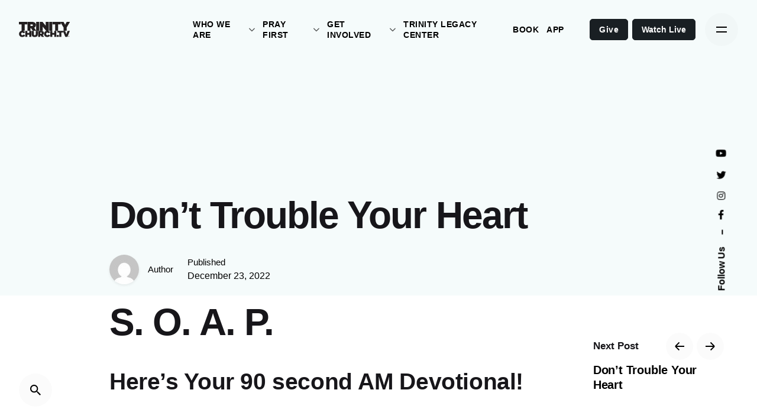

--- FILE ---
content_type: text/html; charset=UTF-8
request_url: https://trinitychurch.tv/dont-trouble-your-heart-15/
body_size: 20990
content:
<!DOCTYPE html>
<html lang="en">
<head>
	<meta charset="UTF-8">
	<meta name="viewport" content="width=device-width, initial-scale=1.0, maximum-scale=1, user-scalable=no">

	<title>Don’t Trouble Your Heart &#8211; Trinity Church, Miami, Florida</title>
<meta name='robots' content='max-image-preview:large' />
	<style>img:is([sizes="auto" i], [sizes^="auto," i]) { contain-intrinsic-size: 3000px 1500px }</style>
	<link rel='dns-prefetch' href='//use.typekit.net' />
<link rel='dns-prefetch' href='//www.googletagmanager.com' />
<link rel="alternate" type="application/rss+xml" title="Trinity Church, Miami, Florida &raquo; Feed" href="https://trinitychurch.tv/feed/" />
<link rel="alternate" type="application/rss+xml" title="Trinity Church, Miami, Florida &raquo; Comments Feed" href="https://trinitychurch.tv/comments/feed/" />
<script type="text/javascript">
/* <![CDATA[ */
window._wpemojiSettings = {"baseUrl":"https:\/\/s.w.org\/images\/core\/emoji\/16.0.1\/72x72\/","ext":".png","svgUrl":"https:\/\/s.w.org\/images\/core\/emoji\/16.0.1\/svg\/","svgExt":".svg","source":{"concatemoji":"https:\/\/trinitychurch.tv\/wp-includes\/js\/wp-emoji-release.min.js?ver=8a6427cff92453908e3c53304955fde3"}};
/*! This file is auto-generated */
!function(s,n){var o,i,e;function c(e){try{var t={supportTests:e,timestamp:(new Date).valueOf()};sessionStorage.setItem(o,JSON.stringify(t))}catch(e){}}function p(e,t,n){e.clearRect(0,0,e.canvas.width,e.canvas.height),e.fillText(t,0,0);var t=new Uint32Array(e.getImageData(0,0,e.canvas.width,e.canvas.height).data),a=(e.clearRect(0,0,e.canvas.width,e.canvas.height),e.fillText(n,0,0),new Uint32Array(e.getImageData(0,0,e.canvas.width,e.canvas.height).data));return t.every(function(e,t){return e===a[t]})}function u(e,t){e.clearRect(0,0,e.canvas.width,e.canvas.height),e.fillText(t,0,0);for(var n=e.getImageData(16,16,1,1),a=0;a<n.data.length;a++)if(0!==n.data[a])return!1;return!0}function f(e,t,n,a){switch(t){case"flag":return n(e,"\ud83c\udff3\ufe0f\u200d\u26a7\ufe0f","\ud83c\udff3\ufe0f\u200b\u26a7\ufe0f")?!1:!n(e,"\ud83c\udde8\ud83c\uddf6","\ud83c\udde8\u200b\ud83c\uddf6")&&!n(e,"\ud83c\udff4\udb40\udc67\udb40\udc62\udb40\udc65\udb40\udc6e\udb40\udc67\udb40\udc7f","\ud83c\udff4\u200b\udb40\udc67\u200b\udb40\udc62\u200b\udb40\udc65\u200b\udb40\udc6e\u200b\udb40\udc67\u200b\udb40\udc7f");case"emoji":return!a(e,"\ud83e\udedf")}return!1}function g(e,t,n,a){var r="undefined"!=typeof WorkerGlobalScope&&self instanceof WorkerGlobalScope?new OffscreenCanvas(300,150):s.createElement("canvas"),o=r.getContext("2d",{willReadFrequently:!0}),i=(o.textBaseline="top",o.font="600 32px Arial",{});return e.forEach(function(e){i[e]=t(o,e,n,a)}),i}function t(e){var t=s.createElement("script");t.src=e,t.defer=!0,s.head.appendChild(t)}"undefined"!=typeof Promise&&(o="wpEmojiSettingsSupports",i=["flag","emoji"],n.supports={everything:!0,everythingExceptFlag:!0},e=new Promise(function(e){s.addEventListener("DOMContentLoaded",e,{once:!0})}),new Promise(function(t){var n=function(){try{var e=JSON.parse(sessionStorage.getItem(o));if("object"==typeof e&&"number"==typeof e.timestamp&&(new Date).valueOf()<e.timestamp+604800&&"object"==typeof e.supportTests)return e.supportTests}catch(e){}return null}();if(!n){if("undefined"!=typeof Worker&&"undefined"!=typeof OffscreenCanvas&&"undefined"!=typeof URL&&URL.createObjectURL&&"undefined"!=typeof Blob)try{var e="postMessage("+g.toString()+"("+[JSON.stringify(i),f.toString(),p.toString(),u.toString()].join(",")+"));",a=new Blob([e],{type:"text/javascript"}),r=new Worker(URL.createObjectURL(a),{name:"wpTestEmojiSupports"});return void(r.onmessage=function(e){c(n=e.data),r.terminate(),t(n)})}catch(e){}c(n=g(i,f,p,u))}t(n)}).then(function(e){for(var t in e)n.supports[t]=e[t],n.supports.everything=n.supports.everything&&n.supports[t],"flag"!==t&&(n.supports.everythingExceptFlag=n.supports.everythingExceptFlag&&n.supports[t]);n.supports.everythingExceptFlag=n.supports.everythingExceptFlag&&!n.supports.flag,n.DOMReady=!1,n.readyCallback=function(){n.DOMReady=!0}}).then(function(){return e}).then(function(){var e;n.supports.everything||(n.readyCallback(),(e=n.source||{}).concatemoji?t(e.concatemoji):e.wpemoji&&e.twemoji&&(t(e.twemoji),t(e.wpemoji)))}))}((window,document),window._wpemojiSettings);
/* ]]> */
</script>
<style id='wp-emoji-styles-inline-css' type='text/css'>

	img.wp-smiley, img.emoji {
		display: inline !important;
		border: none !important;
		box-shadow: none !important;
		height: 1em !important;
		width: 1em !important;
		margin: 0 0.07em !important;
		vertical-align: -0.1em !important;
		background: none !important;
		padding: 0 !important;
	}
</style>
<link rel='stylesheet' id='wp-block-library-css' href='https://trinitychurch.tv/wp-includes/css/dist/block-library/style.min.css?ver=8a6427cff92453908e3c53304955fde3' type='text/css' media='all' />
<style id='wp-block-library-theme-inline-css' type='text/css'>
.wp-block-audio :where(figcaption){color:#555;font-size:13px;text-align:center}.is-dark-theme .wp-block-audio :where(figcaption){color:#ffffffa6}.wp-block-audio{margin:0 0 1em}.wp-block-code{border:1px solid #ccc;border-radius:4px;font-family:Menlo,Consolas,monaco,monospace;padding:.8em 1em}.wp-block-embed :where(figcaption){color:#555;font-size:13px;text-align:center}.is-dark-theme .wp-block-embed :where(figcaption){color:#ffffffa6}.wp-block-embed{margin:0 0 1em}.blocks-gallery-caption{color:#555;font-size:13px;text-align:center}.is-dark-theme .blocks-gallery-caption{color:#ffffffa6}:root :where(.wp-block-image figcaption){color:#555;font-size:13px;text-align:center}.is-dark-theme :root :where(.wp-block-image figcaption){color:#ffffffa6}.wp-block-image{margin:0 0 1em}.wp-block-pullquote{border-bottom:4px solid;border-top:4px solid;color:currentColor;margin-bottom:1.75em}.wp-block-pullquote cite,.wp-block-pullquote footer,.wp-block-pullquote__citation{color:currentColor;font-size:.8125em;font-style:normal;text-transform:uppercase}.wp-block-quote{border-left:.25em solid;margin:0 0 1.75em;padding-left:1em}.wp-block-quote cite,.wp-block-quote footer{color:currentColor;font-size:.8125em;font-style:normal;position:relative}.wp-block-quote:where(.has-text-align-right){border-left:none;border-right:.25em solid;padding-left:0;padding-right:1em}.wp-block-quote:where(.has-text-align-center){border:none;padding-left:0}.wp-block-quote.is-large,.wp-block-quote.is-style-large,.wp-block-quote:where(.is-style-plain){border:none}.wp-block-search .wp-block-search__label{font-weight:700}.wp-block-search__button{border:1px solid #ccc;padding:.375em .625em}:where(.wp-block-group.has-background){padding:1.25em 2.375em}.wp-block-separator.has-css-opacity{opacity:.4}.wp-block-separator{border:none;border-bottom:2px solid;margin-left:auto;margin-right:auto}.wp-block-separator.has-alpha-channel-opacity{opacity:1}.wp-block-separator:not(.is-style-wide):not(.is-style-dots){width:100px}.wp-block-separator.has-background:not(.is-style-dots){border-bottom:none;height:1px}.wp-block-separator.has-background:not(.is-style-wide):not(.is-style-dots){height:2px}.wp-block-table{margin:0 0 1em}.wp-block-table td,.wp-block-table th{word-break:normal}.wp-block-table :where(figcaption){color:#555;font-size:13px;text-align:center}.is-dark-theme .wp-block-table :where(figcaption){color:#ffffffa6}.wp-block-video :where(figcaption){color:#555;font-size:13px;text-align:center}.is-dark-theme .wp-block-video :where(figcaption){color:#ffffffa6}.wp-block-video{margin:0 0 1em}:root :where(.wp-block-template-part.has-background){margin-bottom:0;margin-top:0;padding:1.25em 2.375em}
</style>
<style id='classic-theme-styles-inline-css' type='text/css'>
/*! This file is auto-generated */
.wp-block-button__link{color:#fff;background-color:#32373c;border-radius:9999px;box-shadow:none;text-decoration:none;padding:calc(.667em + 2px) calc(1.333em + 2px);font-size:1.125em}.wp-block-file__button{background:#32373c;color:#fff;text-decoration:none}
</style>
<style id='global-styles-inline-css' type='text/css'>
:root{--wp--preset--aspect-ratio--square: 1;--wp--preset--aspect-ratio--4-3: 4/3;--wp--preset--aspect-ratio--3-4: 3/4;--wp--preset--aspect-ratio--3-2: 3/2;--wp--preset--aspect-ratio--2-3: 2/3;--wp--preset--aspect-ratio--16-9: 16/9;--wp--preset--aspect-ratio--9-16: 9/16;--wp--preset--color--black: #000000;--wp--preset--color--cyan-bluish-gray: #abb8c3;--wp--preset--color--white: #ffffff;--wp--preset--color--pale-pink: #f78da7;--wp--preset--color--vivid-red: #cf2e2e;--wp--preset--color--luminous-vivid-orange: #ff6900;--wp--preset--color--luminous-vivid-amber: #fcb900;--wp--preset--color--light-green-cyan: #7bdcb5;--wp--preset--color--vivid-green-cyan: #00d084;--wp--preset--color--pale-cyan-blue: #8ed1fc;--wp--preset--color--vivid-cyan-blue: #0693e3;--wp--preset--color--vivid-purple: #9b51e0;--wp--preset--color--brand-color: #d11459;--wp--preset--color--beige-dark: #A1824F;--wp--preset--color--dark-strong: #24262B;--wp--preset--color--dark-light: #32353C;--wp--preset--color--grey-strong: #838998;--wp--preset--gradient--vivid-cyan-blue-to-vivid-purple: linear-gradient(135deg,rgba(6,147,227,1) 0%,rgb(155,81,224) 100%);--wp--preset--gradient--light-green-cyan-to-vivid-green-cyan: linear-gradient(135deg,rgb(122,220,180) 0%,rgb(0,208,130) 100%);--wp--preset--gradient--luminous-vivid-amber-to-luminous-vivid-orange: linear-gradient(135deg,rgba(252,185,0,1) 0%,rgba(255,105,0,1) 100%);--wp--preset--gradient--luminous-vivid-orange-to-vivid-red: linear-gradient(135deg,rgba(255,105,0,1) 0%,rgb(207,46,46) 100%);--wp--preset--gradient--very-light-gray-to-cyan-bluish-gray: linear-gradient(135deg,rgb(238,238,238) 0%,rgb(169,184,195) 100%);--wp--preset--gradient--cool-to-warm-spectrum: linear-gradient(135deg,rgb(74,234,220) 0%,rgb(151,120,209) 20%,rgb(207,42,186) 40%,rgb(238,44,130) 60%,rgb(251,105,98) 80%,rgb(254,248,76) 100%);--wp--preset--gradient--blush-light-purple: linear-gradient(135deg,rgb(255,206,236) 0%,rgb(152,150,240) 100%);--wp--preset--gradient--blush-bordeaux: linear-gradient(135deg,rgb(254,205,165) 0%,rgb(254,45,45) 50%,rgb(107,0,62) 100%);--wp--preset--gradient--luminous-dusk: linear-gradient(135deg,rgb(255,203,112) 0%,rgb(199,81,192) 50%,rgb(65,88,208) 100%);--wp--preset--gradient--pale-ocean: linear-gradient(135deg,rgb(255,245,203) 0%,rgb(182,227,212) 50%,rgb(51,167,181) 100%);--wp--preset--gradient--electric-grass: linear-gradient(135deg,rgb(202,248,128) 0%,rgb(113,206,126) 100%);--wp--preset--gradient--midnight: linear-gradient(135deg,rgb(2,3,129) 0%,rgb(40,116,252) 100%);--wp--preset--font-size--small: 14px;--wp--preset--font-size--medium: 20px;--wp--preset--font-size--large: 17px;--wp--preset--font-size--x-large: 42px;--wp--preset--font-size--extra-small: 13px;--wp--preset--font-size--normal: 15px;--wp--preset--font-size--larger: 20px;--wp--preset--spacing--20: 0.44rem;--wp--preset--spacing--30: 0.67rem;--wp--preset--spacing--40: 1rem;--wp--preset--spacing--50: 1.5rem;--wp--preset--spacing--60: 2.25rem;--wp--preset--spacing--70: 3.38rem;--wp--preset--spacing--80: 5.06rem;--wp--preset--shadow--natural: 6px 6px 9px rgba(0, 0, 0, 0.2);--wp--preset--shadow--deep: 12px 12px 50px rgba(0, 0, 0, 0.4);--wp--preset--shadow--sharp: 6px 6px 0px rgba(0, 0, 0, 0.2);--wp--preset--shadow--outlined: 6px 6px 0px -3px rgba(255, 255, 255, 1), 6px 6px rgba(0, 0, 0, 1);--wp--preset--shadow--crisp: 6px 6px 0px rgba(0, 0, 0, 1);}:where(.is-layout-flex){gap: 0.5em;}:where(.is-layout-grid){gap: 0.5em;}body .is-layout-flex{display: flex;}.is-layout-flex{flex-wrap: wrap;align-items: center;}.is-layout-flex > :is(*, div){margin: 0;}body .is-layout-grid{display: grid;}.is-layout-grid > :is(*, div){margin: 0;}:where(.wp-block-columns.is-layout-flex){gap: 2em;}:where(.wp-block-columns.is-layout-grid){gap: 2em;}:where(.wp-block-post-template.is-layout-flex){gap: 1.25em;}:where(.wp-block-post-template.is-layout-grid){gap: 1.25em;}.has-black-color{color: var(--wp--preset--color--black) !important;}.has-cyan-bluish-gray-color{color: var(--wp--preset--color--cyan-bluish-gray) !important;}.has-white-color{color: var(--wp--preset--color--white) !important;}.has-pale-pink-color{color: var(--wp--preset--color--pale-pink) !important;}.has-vivid-red-color{color: var(--wp--preset--color--vivid-red) !important;}.has-luminous-vivid-orange-color{color: var(--wp--preset--color--luminous-vivid-orange) !important;}.has-luminous-vivid-amber-color{color: var(--wp--preset--color--luminous-vivid-amber) !important;}.has-light-green-cyan-color{color: var(--wp--preset--color--light-green-cyan) !important;}.has-vivid-green-cyan-color{color: var(--wp--preset--color--vivid-green-cyan) !important;}.has-pale-cyan-blue-color{color: var(--wp--preset--color--pale-cyan-blue) !important;}.has-vivid-cyan-blue-color{color: var(--wp--preset--color--vivid-cyan-blue) !important;}.has-vivid-purple-color{color: var(--wp--preset--color--vivid-purple) !important;}.has-black-background-color{background-color: var(--wp--preset--color--black) !important;}.has-cyan-bluish-gray-background-color{background-color: var(--wp--preset--color--cyan-bluish-gray) !important;}.has-white-background-color{background-color: var(--wp--preset--color--white) !important;}.has-pale-pink-background-color{background-color: var(--wp--preset--color--pale-pink) !important;}.has-vivid-red-background-color{background-color: var(--wp--preset--color--vivid-red) !important;}.has-luminous-vivid-orange-background-color{background-color: var(--wp--preset--color--luminous-vivid-orange) !important;}.has-luminous-vivid-amber-background-color{background-color: var(--wp--preset--color--luminous-vivid-amber) !important;}.has-light-green-cyan-background-color{background-color: var(--wp--preset--color--light-green-cyan) !important;}.has-vivid-green-cyan-background-color{background-color: var(--wp--preset--color--vivid-green-cyan) !important;}.has-pale-cyan-blue-background-color{background-color: var(--wp--preset--color--pale-cyan-blue) !important;}.has-vivid-cyan-blue-background-color{background-color: var(--wp--preset--color--vivid-cyan-blue) !important;}.has-vivid-purple-background-color{background-color: var(--wp--preset--color--vivid-purple) !important;}.has-black-border-color{border-color: var(--wp--preset--color--black) !important;}.has-cyan-bluish-gray-border-color{border-color: var(--wp--preset--color--cyan-bluish-gray) !important;}.has-white-border-color{border-color: var(--wp--preset--color--white) !important;}.has-pale-pink-border-color{border-color: var(--wp--preset--color--pale-pink) !important;}.has-vivid-red-border-color{border-color: var(--wp--preset--color--vivid-red) !important;}.has-luminous-vivid-orange-border-color{border-color: var(--wp--preset--color--luminous-vivid-orange) !important;}.has-luminous-vivid-amber-border-color{border-color: var(--wp--preset--color--luminous-vivid-amber) !important;}.has-light-green-cyan-border-color{border-color: var(--wp--preset--color--light-green-cyan) !important;}.has-vivid-green-cyan-border-color{border-color: var(--wp--preset--color--vivid-green-cyan) !important;}.has-pale-cyan-blue-border-color{border-color: var(--wp--preset--color--pale-cyan-blue) !important;}.has-vivid-cyan-blue-border-color{border-color: var(--wp--preset--color--vivid-cyan-blue) !important;}.has-vivid-purple-border-color{border-color: var(--wp--preset--color--vivid-purple) !important;}.has-vivid-cyan-blue-to-vivid-purple-gradient-background{background: var(--wp--preset--gradient--vivid-cyan-blue-to-vivid-purple) !important;}.has-light-green-cyan-to-vivid-green-cyan-gradient-background{background: var(--wp--preset--gradient--light-green-cyan-to-vivid-green-cyan) !important;}.has-luminous-vivid-amber-to-luminous-vivid-orange-gradient-background{background: var(--wp--preset--gradient--luminous-vivid-amber-to-luminous-vivid-orange) !important;}.has-luminous-vivid-orange-to-vivid-red-gradient-background{background: var(--wp--preset--gradient--luminous-vivid-orange-to-vivid-red) !important;}.has-very-light-gray-to-cyan-bluish-gray-gradient-background{background: var(--wp--preset--gradient--very-light-gray-to-cyan-bluish-gray) !important;}.has-cool-to-warm-spectrum-gradient-background{background: var(--wp--preset--gradient--cool-to-warm-spectrum) !important;}.has-blush-light-purple-gradient-background{background: var(--wp--preset--gradient--blush-light-purple) !important;}.has-blush-bordeaux-gradient-background{background: var(--wp--preset--gradient--blush-bordeaux) !important;}.has-luminous-dusk-gradient-background{background: var(--wp--preset--gradient--luminous-dusk) !important;}.has-pale-ocean-gradient-background{background: var(--wp--preset--gradient--pale-ocean) !important;}.has-electric-grass-gradient-background{background: var(--wp--preset--gradient--electric-grass) !important;}.has-midnight-gradient-background{background: var(--wp--preset--gradient--midnight) !important;}.has-small-font-size{font-size: var(--wp--preset--font-size--small) !important;}.has-medium-font-size{font-size: var(--wp--preset--font-size--medium) !important;}.has-large-font-size{font-size: var(--wp--preset--font-size--large) !important;}.has-x-large-font-size{font-size: var(--wp--preset--font-size--x-large) !important;}
:where(.wp-block-post-template.is-layout-flex){gap: 1.25em;}:where(.wp-block-post-template.is-layout-grid){gap: 1.25em;}
:where(.wp-block-columns.is-layout-flex){gap: 2em;}:where(.wp-block-columns.is-layout-grid){gap: 2em;}
:root :where(.wp-block-pullquote){font-size: 1.5em;line-height: 1.6;}
</style>
<link rel='stylesheet' id='custom-typekit-css-css' href='https://use.typekit.net/ofb8vtn.css?ver=2.1.1' type='text/css' media='all' />
<link rel='stylesheet' id='pafe-extension-style-css' href='https://trinitychurch.tv/wp-content/plugins/piotnet-addons-for-elementor-pro/assets/css/minify/extension.min.css?ver=7.1.68' type='text/css' media='all' />
<link rel='stylesheet' id='wp-components-css' href='https://trinitychurch.tv/wp-includes/css/dist/components/style.min.css?ver=8a6427cff92453908e3c53304955fde3' type='text/css' media='all' />
<link rel='stylesheet' id='godaddy-styles-css' href='https://trinitychurch.tv/wp-content/mu-plugins/vendor/wpex/godaddy-launch/includes/Dependencies/GoDaddy/Styles/build/latest.css?ver=2.0.2' type='text/css' media='all' />
<link rel='stylesheet' id='parent-style-css' href='https://trinitychurch.tv/wp-content/themes/ohio/style.css?ver=8a6427cff92453908e3c53304955fde3' type='text/css' media='all' />
<link rel='stylesheet' id='ohio-style-css' href='https://trinitychurch.tv/wp-content/themes/ohio-child/style.css?ver=2.4.3' type='text/css' media='all' />
<style id='ohio-style-inline-css' type='text/css'>
.brand-color,.brand-color-i,.brand-color-hover-i:hover,.brand-color-hover:hover,.has-brand-color-color,.is-style-outline .has-brand-color-color,a:hover,.nav .nav-item.active-main-item > a,.nav .nav-item.active > a,.nav .current-menu-ancestor > a,.nav .current-menu-item > a,.hamburger-nav .menu li.current-menu-ancestor > a > span,.hamburger-nav .menu li.current-menu-item > a > span,.blog-grid:not(.blog-grid-type-2):not(.blog-grid-type-4):hover h3 a,.portfolio-item.grid-2:hover h4.title,.fullscreen-nav li a:hover,.socialbar.inline a:hover,.gallery .expand .ion:hover,.close .ion:hover,.accordionItem_title:hover,.tab .tabNav_link:hover,.widget .socialbar a:hover,.social-bar .socialbar a:hover,.share-bar .links a:hover,.widget_shopping_cart_content .buttons a.button:first-child:hover,span.page-numbers.current,a.page-numbers:hover,.comment-content a,.page-headline .subtitle b:before,nav.pagination li .page-numbers.active,.woocommerce .woo-my-nav li.is-active a,.portfolio-sorting li a.active,.widget_nav_menu .current-menu-item > a,.widget_pages .current-menu-item > a,.portfolio-item-fullscreen .portfolio-details-date:before,.btn.btn-link:hover,.blog-grid-content .category-holder:after,.clb-page-headline .post-meta-estimate:before,.comments-area .comment-date-and-time:after,.post .entry-content a:not(.wp-block-button__link),.project-page-content .date:before,.pagination li .btn.active,.pagination li .btn.current,.pagination li .page-numbers.active,.pagination li .page-numbers.current,.category-holder:not(.no-divider):after,.inline-divider:after,.hamburger-nav .menu .nav-item:hover > a.menu-link .ion,.hamburger-nav .menu .nav-item .visible > a.menu-link .ion,.hamburger-nav .menu .nav-item.active > a.menu-link .ion,.hamburger-nav .menu .sub-nav-item:hover > a.menu-link .ion,.hamburger-nav .menu .sub-nav-item .visible > a.menu-link .ion,.hamburger-nav .menu .sub-nav-item.active > a.menu-link .ion,.widgets a,.widgets a *:not(.fab),.pricing:hover .pricing_price_title,.btn-link:focus, a.btn-link:focus,.btn-link:active, a.btn-link:active,.pricing_list_item .ion,a.highlighted,.woocommerce .woocommerce-privacy-policy-text a,.blog-grid-type-6 .category-holder a.category{color:#d11459;}.brand-border-color,.brand-border-color-hover,.has-brand-color-background-color,.is-style-outline .has-brand-color-color,.wp-block-button__link:hover,.custom-cursor .circle-cursor--outer,.btn-brand, .btn:not(.btn-link):hover,.btn-brand:active, .btn:not(.btn-link):active,.btn-brand:focus, .btn:not(.btn-link):focus,a.button:hover,button.button:hover,.pricing:hover .btn.btn-brand{border-color:#d11459;}.brand-bg-color,.brand-bg-color-after,.brand-bg-color-before,.brand-bg-color-hover,.brand-bg-color-i,.brand-bg-color-hover-i,.btn-brand:not(.btn-outline),.has-brand-color-background-color,a.brand-bg-color,.wp-block-button__link:hover,.widget_price_filter .ui-slider-range,.widget_price_filter .ui-slider-handle:after,.nav .nav-item:before,.nav .nav-item.current-menu-item:before,.widget_calendar caption,.tag:not(.tag-portfolio):hover,.page-headline .tags .tag,.radio input:checked + .input:after,.menu-list-details .tag,.custom-cursor .circle-cursor--inner,.custom-cursor .circle-cursor--inner.cursor-link-hover,.btn-round:before,.btn:not(.btn-link):hover,.btn:not(.btn-link):active,.btn:not(.btn-link):focus,button.button:not(.btn-link):hover,a.button:not(.btn-link):hover,.btn.btn-flat:hover,.btn.btn-flat:focus,.btn.btn-outline:hover,nav.pagination li .btn.active:hover,.tag:not(body):hover,.tag-cloud-link:hover,.pricing_price_time:hover,.pricing:hover .btn.btn-brand{background-color:#d11459;}.header:not(.-sticky):not(.-mobile) .menu > li > a,.header:not(.-sticky):not(.-mobile) .branding,.header:not(.-sticky):not(.-mobile) .menu-optional .cart-total,.header:not(.-sticky):not(.-mobile) .menu-optional > li > a,.header:not(.-sticky) .btn-round{font-size:14px;font-style:normal;font-weight:600;letter-spacing:0.5px;}.-sticky .menu,.-sticky .branding,.-sticky .menu-optional .cart-total,.-sticky .menu-optional > li > a,.-sticky .btn-round:not(.btn-round-small){font-family:'Montserrat', sans-serif;font-size:12px;font-style:normal;font-weight:600;letter-spacing:0.5px;}.header,.header:not(.-mobile).header-5,.header:not(.-mobile).header-6,.header:not(.-mobile).header-7{border:none;}.header.-sticky{border:none;}#masthead .btn-optional{background-color:#191f23;border-color:#191f23;}.clb-page-headline .bg-image{background-color:rgba(239,249,249,0.6);}.clb-page-headline::after{background-color:transparent;}.page-container,.elementor .elementor-section.elementor-section-boxed > .elementor-container{max-width:1300px}.site-footer .page-container{max-width:1200px}.hamburger-nav .menu .nav-item a span,.hamburger-nav .menu li.current-menu-item > a > span,.hamburger-nav .copyright a,.hamburger-nav .copyright{font-size:3vh;}.clb-subscribe-img{background-image:url('https://new.trinitychurch.tv/wp-content/uploads/2019/11/oh__img100.jpg');background-size:cover;background-position:center center;background-repeat:no-repeat;}.site-footer{background-color:#ffffff;color:#191f23;}.site-footer,.site-footer .widgets a,.site-footer .btn-flat{color:#191f23;}.site-footer .widget-title{color:#191f23;}.site-footer .site-info{color:#191f23;}h1, h2, h3, h4, h5, h6 {font-family: "Space Grotesk SemiBold", -apple-system, BlinkMacSystemFont, Roboto, "Segoe UI", Helvetica, Arial, sans-serif, "Apple Color Emoji", "Segoe UI Emoji", "Segoe UI Symbol";}.footerssocial ul li {display: inline;}.footerssocial hr {margin: -1px auto;}/* widget */.widget {padding-top: 0.2vh !important;}/* widemenu */.header:not(.-mobile) .menu .sub-menu-wide > li {width: -webkit-calc(100% / 8);width: calc(100% / 8);}.header:not(.-mobile) .menu li > ul > li a {padding: 5px 10px;display: block;}.header:not(.-mobile) .menu > .nav-item > a {padding: 0 0.5vw;}.header:not(.-mobile) .menu li > ul > li {font-size: .90rem !important;font-weight: 500 !important;text-transform: uppercase;}.header:not(.-mobile) .menu .sub-menu-wide > li > a.menu-link {text-transform: uppercase;opacity: 0.65;font-size: 1em;font-weight: 900;margin-bottom: 0.5rem;}/* Page */.site-content {border-bottom: solid 1px #ccc;}.page-container.bottom-offset {padding-bottom: 3vh;}.page-container.top-offset {padding-top: 3vh;}/* Page Header */.clb-page-headline-holder {position: relative;padding-top: 1vh;padding-bottom: 2vh;}/* Footer Copyright */.site-footer .site-info-holder {padding-top: 0.5vh;padding-bottom: 0.5vh;}/* Footer */.widgets a :not(.fab) {color: #757575 !important;}.site-footer .widgets {padding-top: 3vh;padding-bottom: 1vh;}/* Link */.site-footer .widgets a {display: inline-block;position: relative;}.site-footer .widgets a:after {content: '';position: absolute;width: 100%;transform: scaleX(0);height: 2px;bottom: 0;left: 0;background-color: #000000;transform-origin: bottom right;transition: transform 0.25s ease-out;}.site-footer .widgets a:hover:after {transform: scaleX(1);transform-origin: bottom left;}.widgets a :hover, .widgets a :not(.fab):hover {opacity: 1;color: #000 !important;font-weight: 900 !important;}.site-footer .widget_nav_menu .menu > li {padding: 0px 0px;}#masthead .btn-optional {margin-left: 7px;}.post-meta{display: none;}.page-container.top-offset {padding-top: 2vh;}.site-content {border-bottom: solid 1px #ccc;}.post-meta{display: none;}.page-container.top-offset {padding-top: 2vh;}.site-content {border-bottom: solid 1px #ccc;} @media screen and (min-width:1025px){.header .header-wrap, .header.header-2:not(.-mobile) .header-wrap, .header-cap, :not(.is-mobile-menu).with-header-2 .header-cap{height:100px;}.header.header-2:not(.-mobile).-sticky .header-wrap{height:100px;}.clb-page-headline{min-height:500px;}.main-nav .nav-item a {padding: 0 2.24vw;}.btn-small, a.btn-small, .product-item .btn-wishlist {font-size: 14px !important;}.-sticky .menu, .-sticky .branding, .-sticky .menu-optional .cart-total, .-sticky .menu-optional > li > a, .-sticky .btn-round:not(.btn-round-small) {font-family: 'Montserrat', sans-serif;font-size: 14px !important;}} @media screen and (min-width:769px) and (max-width:1024px){.header .header-wrap, .header.header-2:not(.-mobile) .header-wrap, .header-cap, :not(.is-mobile-menu).with-header-2 .header-cap{height:100px;}.header.header-2:not(.-mobile).-sticky .header-wrap{height:100px;}.clb-page-headline{min-height:500px;}} @media screen and (max-width:768px){.entry-content > :not(.vc_row):not(.vc_clearfix):not(.vc_section) {margin-top: 0px;margin-bottom: 0px;}.site-footer .left, .site-footer .right {text-align: center;}}
</style>
<link rel='stylesheet' id='elementor-frontend-css' href='https://trinitychurch.tv/wp-content/plugins/elementor/assets/css/frontend.min.css?ver=3.34.2' type='text/css' media='all' />
<style id='elementor-frontend-inline-css' type='text/css'>
.elementor-kit-10{--e-global-color-f6c1d85:#000000;--e-global-color-e442ffa:#FFFFFF;--e-global-color-b2db13e:#FFDDDD;--e-global-color-91b5af1:#ECECEC;--e-global-color-afe0928:#D2ABAB;--e-global-color-6b51b1e:#e0c387;--e-global-color-8197a0e:#9C792F;--e-global-color-74efb62:#25AAFF;--e-global-color-41311ac:#009094;--e-global-color-7ac819a:#FBD458;--e-global-color-fa1a555:#ECECEC;background-color:#170A0A;}.elementor-kit-10 e-page-transition{background-color:#FFBC7D;}.elementor-section.elementor-section-boxed > .elementor-container{max-width:1300px;}.e-con{--container-max-width:1300px;}.elementor-widget:not(:last-child){--kit-widget-spacing:0px;}.elementor-element{--widgets-spacing:0px 0px;--widgets-spacing-row:0px;--widgets-spacing-column:0px;}{}h1.entry-title{display:var(--page-title-display);}@media(max-width:1024px){.elementor-section.elementor-section-boxed > .elementor-container{max-width:1024px;}.e-con{--container-max-width:1024px;}}@media(max-width:767px){.elementor-section.elementor-section-boxed > .elementor-container{max-width:767px;}.e-con{--container-max-width:767px;}}
</style>
<link rel='stylesheet' id='__EPYT__style-css' href='https://trinitychurch.tv/wp-content/plugins/youtube-embed-plus-pro/styles/ytprefs.min.css?ver=14.2.4' type='text/css' media='all' />
<style id='__EPYT__style-inline-css' type='text/css'>

                .epyt-gallery-thumb {
                        width: 33.333%;
                }
                
</style>
<link rel='stylesheet' id='__disptype__-css' href='https://trinitychurch.tv/wp-content/plugins/youtube-embed-plus-pro/scripts/lity.min.css?ver=14.2.4' type='text/css' media='all' />
<script type="text/javascript" src="https://trinitychurch.tv/wp-includes/js/jquery/jquery.min.js?ver=3.7.1" id="jquery-core-js"></script>
<script type="text/javascript" src="https://trinitychurch.tv/wp-includes/js/jquery/jquery-migrate.min.js?ver=3.4.1" id="jquery-migrate-js"></script>
<script type="text/javascript" src="https://trinitychurch.tv/wp-content/plugins/piotnet-addons-for-elementor-pro/assets/js/minify/extension.min.js?ver=7.1.68" id="pafe-extension-js"></script>
<script type="text/javascript" src="//trinitychurch.tv/wp-content/plugins/revslider/sr6/assets/js/rbtools.min.js?ver=6.7.18" async id="tp-tools-js"></script>
<script type="text/javascript" src="//trinitychurch.tv/wp-content/plugins/revslider/sr6/assets/js/rs6.min.js?ver=6.7.18" async id="revmin-js"></script>
<script type="text/javascript" src="https://trinitychurch.tv/wp-content/plugins/youtube-embed-plus-pro/scripts/lity.min.js?ver=14.2.4" id="__dispload__-js"></script>
<script type="text/javascript" id="__ytprefs__-js-extra">
/* <![CDATA[ */
var _EPYT_ = {"ajaxurl":"https:\/\/trinitychurch.tv\/wp-admin\/admin-ajax.php","security":"6670d02f90","gallery_scrolloffset":"125","eppathtoscripts":"https:\/\/trinitychurch.tv\/wp-content\/plugins\/youtube-embed-plus-pro\/scripts\/","eppath":"https:\/\/trinitychurch.tv\/wp-content\/plugins\/youtube-embed-plus-pro\/","epresponsiveselector":"[\"iframe.__youtube_prefs__\"]","epdovol":"1","version":"14.2.4","evselector":"iframe.__youtube_prefs__[src], iframe[src*=\"youtube.com\/embed\/\"], iframe[src*=\"youtube-nocookie.com\/embed\/\"]","ajax_compat":"","maxres_facade":"eager","ytapi_load":"light","pause_others":"","stopMobileBuffer":"1","facade_mode":"","not_live_on_channel":"1","not_live_showtime":"180"};
/* ]]> */
</script>
<script type="text/javascript" src="https://trinitychurch.tv/wp-content/plugins/youtube-embed-plus-pro/scripts/ytprefs.min.js?ver=14.2.4" id="__ytprefs__-js"></script>
<link rel="EditURI" type="application/rsd+xml" title="RSD" href="https://trinitychurch.tv/xmlrpc.php?rsd" />

<link rel="canonical" href="https://trinitychurch.tv/dont-trouble-your-heart-15/" />
<link rel='shortlink' href='https://trinitychurch.tv/?p=45297' />
<link rel="alternate" title="oEmbed (JSON)" type="application/json+oembed" href="https://trinitychurch.tv/wp-json/oembed/1.0/embed?url=https%3A%2F%2Ftrinitychurch.tv%2Fdont-trouble-your-heart-15%2F" />
<link rel="alternate" title="oEmbed (XML)" type="text/xml+oembed" href="https://trinitychurch.tv/wp-json/oembed/1.0/embed?url=https%3A%2F%2Ftrinitychurch.tv%2Fdont-trouble-your-heart-15%2F&#038;format=xml" />
<meta name="generator" content="Site Kit by Google 1.170.0" /><meta name="generator" content="Elementor 3.34.2; features: e_font_icon_svg, additional_custom_breakpoints; settings: css_print_method-internal, google_font-enabled, font_display-auto">
<!-- Pixel Code for https://tracking.tools/ -->
<script defer src="https://tracking.tools/pixel/6hbEs4hZP2k4azeN"></script>
<!-- END Pixel Code -->
<!-- Google tag (gtag.js) -->
<script async src="https://www.googletagmanager.com/gtag/js?id=G-74ZN9F3PKG"></script>
<script>
  window.dataLayer = window.dataLayer || [];
  function gtag(){dataLayer.push(arguments);}
  gtag('js', new Date());

  gtag('config', 'G-74ZN9F3PKG');
</script>
<!-- Google tag (gtag.js) -->
<script async src="https://www.googletagmanager.com/gtag/js?id=G-74ZN9F3PKG"></script>
<script>
  window.dataLayer = window.dataLayer || [];
  function gtag(){dataLayer.push(arguments);}
  gtag('js', new Date());

  gtag('config', 'G-74ZN9F3PKG');
</script>
<style type="text/css">.recentcomments a{display:inline !important;padding:0 !important;margin:0 !important;}</style>			<style>
				.e-con.e-parent:nth-of-type(n+4):not(.e-lazyloaded):not(.e-no-lazyload),
				.e-con.e-parent:nth-of-type(n+4):not(.e-lazyloaded):not(.e-no-lazyload) * {
					background-image: none !important;
				}
				@media screen and (max-height: 1024px) {
					.e-con.e-parent:nth-of-type(n+3):not(.e-lazyloaded):not(.e-no-lazyload),
					.e-con.e-parent:nth-of-type(n+3):not(.e-lazyloaded):not(.e-no-lazyload) * {
						background-image: none !important;
					}
				}
				@media screen and (max-height: 640px) {
					.e-con.e-parent:nth-of-type(n+2):not(.e-lazyloaded):not(.e-no-lazyload),
					.e-con.e-parent:nth-of-type(n+2):not(.e-lazyloaded):not(.e-no-lazyload) * {
						background-image: none !important;
					}
				}
			</style>
						<meta name="theme-color" content="#110707">
			<meta name="generator" content="Powered by Slider Revolution 6.7.18 - responsive, Mobile-Friendly Slider Plugin for WordPress with comfortable drag and drop interface." />
<link rel="icon" href="https://trinitychurch.tv/wp-content/uploads/2018/05/TC-favicon.png" sizes="32x32" />
<link rel="icon" href="https://trinitychurch.tv/wp-content/uploads/2018/05/TC-favicon.png" sizes="192x192" />
<link rel="apple-touch-icon" href="https://trinitychurch.tv/wp-content/uploads/2018/05/TC-favicon.png" />
<meta name="msapplication-TileImage" content="https://trinitychurch.tv/wp-content/uploads/2018/05/TC-favicon.png" />
<script>function setREVStartSize(e){
			//window.requestAnimationFrame(function() {
				window.RSIW = window.RSIW===undefined ? window.innerWidth : window.RSIW;
				window.RSIH = window.RSIH===undefined ? window.innerHeight : window.RSIH;
				try {
					var pw = document.getElementById(e.c).parentNode.offsetWidth,
						newh;
					pw = pw===0 || isNaN(pw) || (e.l=="fullwidth" || e.layout=="fullwidth") ? window.RSIW : pw;
					e.tabw = e.tabw===undefined ? 0 : parseInt(e.tabw);
					e.thumbw = e.thumbw===undefined ? 0 : parseInt(e.thumbw);
					e.tabh = e.tabh===undefined ? 0 : parseInt(e.tabh);
					e.thumbh = e.thumbh===undefined ? 0 : parseInt(e.thumbh);
					e.tabhide = e.tabhide===undefined ? 0 : parseInt(e.tabhide);
					e.thumbhide = e.thumbhide===undefined ? 0 : parseInt(e.thumbhide);
					e.mh = e.mh===undefined || e.mh=="" || e.mh==="auto" ? 0 : parseInt(e.mh,0);
					if(e.layout==="fullscreen" || e.l==="fullscreen")
						newh = Math.max(e.mh,window.RSIH);
					else{
						e.gw = Array.isArray(e.gw) ? e.gw : [e.gw];
						for (var i in e.rl) if (e.gw[i]===undefined || e.gw[i]===0) e.gw[i] = e.gw[i-1];
						e.gh = e.el===undefined || e.el==="" || (Array.isArray(e.el) && e.el.length==0)? e.gh : e.el;
						e.gh = Array.isArray(e.gh) ? e.gh : [e.gh];
						for (var i in e.rl) if (e.gh[i]===undefined || e.gh[i]===0) e.gh[i] = e.gh[i-1];
											
						var nl = new Array(e.rl.length),
							ix = 0,
							sl;
						e.tabw = e.tabhide>=pw ? 0 : e.tabw;
						e.thumbw = e.thumbhide>=pw ? 0 : e.thumbw;
						e.tabh = e.tabhide>=pw ? 0 : e.tabh;
						e.thumbh = e.thumbhide>=pw ? 0 : e.thumbh;
						for (var i in e.rl) nl[i] = e.rl[i]<window.RSIW ? 0 : e.rl[i];
						sl = nl[0];
						for (var i in nl) if (sl>nl[i] && nl[i]>0) { sl = nl[i]; ix=i;}
						var m = pw>(e.gw[ix]+e.tabw+e.thumbw) ? 1 : (pw-(e.tabw+e.thumbw)) / (e.gw[ix]);
						newh =  (e.gh[ix] * m) + (e.tabh + e.thumbh);
					}
					var el = document.getElementById(e.c);
					if (el!==null && el) el.style.height = newh+"px";
					el = document.getElementById(e.c+"_wrapper");
					if (el!==null && el) {
						el.style.height = newh+"px";
						el.style.display = "block";
					}
				} catch(e){
					console.log("Failure at Presize of Slider:" + e)
				}
			//});
		  };</script>
<style>.pswp.pafe-lightbox-modal {display: none;}</style>		<style type="text/css" id="wp-custom-css">
			@media screen and (max-width: 768px) {
    .header .branding .logo img, .header .branding .mobile-logo img, .header .branding .for-onepage img {
        max-height: 31px !important;
    }
}

@media screen and (max-width: 1024px) {
    .header-wrap:not(.page-container) {
        padding-left: 0px !important;
    }
}		</style>
		</head>
<body class="wp-singular post-template-default single single-post postid-45297 single-format-standard wp-embed-responsive wp-theme-ohio wp-child-theme-ohio-child group-blog ohio-theme-2-0-0 with-header-3 elementor-default elementor-kit-10">
	

	
    <ul class="elements-bar left">
                    <li><a class="clb-scroll-top vc_hidden-md vc_hidden-sm vc_hidden-xs">
	<div class="clb-scroll-top-bar">
		<div class="scroll-track"></div>
	</div>
	<div class="clb-scroll-top-holder font-titles">
		Scroll to top	</div>
</a></li>
                    <li>
</li>
            </ul>

    <ul class="elements-bar right">
                    <li>
    <div class="clb-social vc_hidden-md vc_hidden-sm vc_hidden-xs">
        <ul class="clb-social-holder font-titles icons"> 
            <li class="clb-social-holder-follow">Follow Us</li>
            <li class="clb-social-holder-dash">&ndash;</li>
                                                    <li>
                            <a target="_blank" href=" https://www.facebook.com/trinitychurchmiami" class="facebook">
                                <i class='fab fa-facebook-f'></i>                             </a>
                        </li>
                                                                            <li>
                            <a target="_blank" href=" https://www.instagram.com/trinitymiami/?hl=en" class="instagram">
                                <i class='fab fa-instagram'></i>                             </a>
                        </li>
                                                                            <li>
                            <a target="_blank" href=" https://twitter.com/trinitymiami" class="twitter">
                                <i class='fab fa-twitter'></i>                             </a>
                        </li>
                                                                            <li>
                            <a target="_blank" href=" https://www.youtube.com/channel/UCHftilLHlLcCmLLHGYS4CyA" class="youtube">
                                <i class='fab fa-youtube'></i>                             </a>
                        </li>
                                            </ul>
    </div>
</li>
            </ul>

	<div id="page" class="site">
		<a class="skip-link screen-reader-text" href="#main">Skip to content</a>
		
		
		

		
<header id="masthead" class="header header-3 hamburger-position-right mobile-hamburger-position-left both-types"
 data-header-fixed="true" data-fixed-initial-offset="100">
	<div class="header-wrap">
		<div class="header-wrap-inner">
			<div class="left-part">
													<div class="mobile-hamburger -left">
						
<!-- Fullscreen -->
<div class="hamburger btn-round btn-round-light dark-mode-reset" tabindex="1">
	<i class="ion">
		<a href="#" class="hamburger-holder" aria-controls="site-navigation" aria-expanded="false">
			<span class="_shape"></span>
			<span class="_shape"></span>
		</a>	
	</i>
</div>					</div>
				
	        	
<div class="branding">
	<a class="branding-title font-titles" href="https://trinitychurch.tv/" rel="home">
		<div class="logo with-mobile">
							<img src="https://trinitychurch.tv/wp-content/uploads/2021/04/Trinity-Church-Logo-updated.svg" class=" svg-logo"  srcset="https://trinitychurch.tv/wp-content/uploads/2021/04/Trinity-Church-Logo-updated.svg 2x" alt="Trinity Church, Miami, Florida" >
				
				
					</div>
		<div class="fixed-logo">
							<img src="https://trinitychurch.tv/wp-content/uploads/2021/04/Trinity-Church-Logo-updated.svg"  class="svg-logo" srcset="https://trinitychurch.tv/wp-content/uploads/2021/04/Trinity-Church-Logo-updated.svg 2x" alt="Trinity Church, Miami, Florida">
					</div>
				<div class="mobile-logo">
			<img src="https://trinitychurch.tv/wp-content/uploads/2021/04/Trinity-Church-Logo-updated.svg" class=" svg-logo" alt="Trinity Church, Miami, Florida">

			
		</div>
						<div class="fixed-mobile-logo">
			<img src="https://trinitychurch.tv/wp-content/uploads/2021/04/Trinity-Church-Logo-updated.svg" class=" svg-logo" alt="Trinity Church, Miami, Florida">
		</div>
				<div class="for-onepage">
			<span class="dark hidden">
									<img src="https://trinitychurch.tv/wp-content/uploads/2021/04/Trinity-Church-Logo-white.svg"  class="svg-logo" srcset="https://trinitychurch.tv/wp-content/uploads/2021/04/Trinity-Church-Logo-white.svg 2x" alt="Trinity Church, Miami, Florida">
							</span>
			<span class="light hidden">
									<img src="https://trinitychurch.tv/wp-content/uploads/2021/04/Trinity-Church-Logo-updated.svg"  class="svg-logo" srcset="https://trinitychurch.tv/wp-content/uploads/2021/04/Trinity-Church-Logo-updated.svg 2x" alt="Trinity Church, Miami, Florida">
							</span>
		</div>
	</a>
</div>	
			</div>

	        <div class="right-part right">
	            
<nav id="site-navigation" class="nav with-mobile-menu" data-mobile-menu-second-click-link="">

    <!-- Mobile overlay -->
    <div class="mbl-overlay menu-mbl-overlay">
        <div class="mbl-overlay-bg"></div>

        <!-- Close bar -->
        <div class="close-bar text-left">
            <div class="btn-round btn-round-light clb-close" tabindex="0">
                <i class="ion ion-md-close"></i>
            </div>

            <!-- Search -->
            
	<a class="search-global btn-round btn-round-light fixed btn-round-light vc_hidden-md vc_hidden-sm vc_hidden-xs" tabindex="1" data-nav-search="true">
		<i class="icon ion ion-md-search brand-color-hover-i"></i>
	</a>
        </div>
        <div class="mbl-overlay-container">

            <!-- Navigation -->
            <div id="mega-menu-wrap" class="nav-container">

                <ul id="primary-menu" class="menu"><li id="nav-menu-item-41605-697598716060e" class="mega-menu-item nav-item menu-item-depth-0 has-submenu "><a href="#" class="menu-link main-menu-link item-title"><span>WHO WE ARE</span><div class="has-submenu-icon"><i class="menu-plus ion ion-md-add"></i><i class="menu-chevron ion ion-ios-arrow-down"></i></div></a>
<ul class="menu-depth-1 sub-menu sub-menu-wide" style="background-position: center center;background-repeat: no-repeat;">
	<li id="nav-menu-item-40630-697598716068c" class="mega-menu-item sub-nav-item menu-item-depth-1 has-submenu "><a href="https://trinitychurch.tv/about-us/" class="menu-link sub-menu-link"><span>ABOUT US</span><div class="has-submenu-icon"><i class="menu-plus ion ion-md-add"></i><i class="menu-chevron ion ion-ios-arrow-down"></i></div></a>
	<ul class="menu-depth-2 sub-sub-menu" >
		<li id="nav-menu-item-41252-69759871606b6" class="mega-menu-item sub-nav-item menu-item-depth-2 "><a href="/about-us/#whoweare" class="menu-link sub-menu-link"><span>Who We Are</span></a></li>
		<li id="nav-menu-item-41253-69759871606d5" class="mega-menu-item sub-nav-item menu-item-depth-2 "><a href="/about-us/#Leadership" class="menu-link sub-menu-link"><span>Leadership</span></a></li>
		<li id="nav-menu-item-41254-6975987160722" class="mega-menu-item sub-nav-item menu-item-depth-2 "><a href="/about-us/#corevalues" class="menu-link sub-menu-link"><span>Our Core Values</span></a></li>
		<li id="nav-menu-item-37251-6975987160749" class="mega-menu-item sub-nav-item menu-item-depth-2 "><a href="https://trinitychurch.tv/contact-us/" class="menu-link sub-menu-link"><span>CONTACT US</span></a></li>
	</ul>
</li>
	<li id="nav-menu-item-37093-697598716076e" class="mega-menu-item sub-nav-item menu-item-depth-1 has-submenu "><a href="https://trinitychurch.tv/campuses/" class="menu-link sub-menu-link"><span>CAMPUSES</span><div class="has-submenu-icon"><i class="menu-plus ion ion-md-add"></i><i class="menu-chevron ion ion-ios-arrow-down"></i></div></a>
	<ul class="menu-depth-2 sub-sub-menu" >
		<li id="nav-menu-item-37095-697598716078a" class="mega-menu-item sub-nav-item menu-item-depth-2 "><a href="https://trinitychurch.tv/campuses/" class="menu-link sub-menu-link"><span>TRINITY MIAMI</span></a></li>
		<li id="nav-menu-item-37094-69759871607a4" class="mega-menu-item sub-nav-item menu-item-depth-2 "><a target="_blank" href="https://trinitynewyork.org/" class="menu-link sub-menu-link"><span>TRINITY NEW YORK</span></a></li>
		<li id="nav-menu-item-46509-69759871607be" class="mega-menu-item sub-nav-item menu-item-depth-2 "><a href="https://www.pacificcoast.church/" class="menu-link sub-menu-link"><span>TACOMA WA</span></a></li>
		<li id="nav-menu-item-51170-69759871607d6" class="mega-menu-item sub-nav-item menu-item-depth-2 "><a href="https://www.vouschurch.com/" class="menu-link sub-menu-link"><span>VOUS CHURCH</span></a></li>
	</ul>
</li>
	<li id="nav-menu-item-37096-69759871607f1" class="mega-menu-item sub-nav-item menu-item-depth-1 has-submenu "><a href="https://trinitychurch.tv/ministries/" class="menu-link sub-menu-link"><span>MINISTRIES</span><div class="has-submenu-icon"><i class="menu-plus ion ion-md-add"></i><i class="menu-chevron ion ion-ios-arrow-down"></i></div></a>
	<ul class="menu-depth-2 sub-sub-menu" >
		<li id="nav-menu-item-37202-697598716080b" class="mega-menu-item sub-nav-item menu-item-depth-2 "><a href="https://trinitychurch.tv/peacemakers/" class="menu-link sub-menu-link"><span>PEACEMAKERS</span></a></li>
	</ul>
</li>
</ul>
</li>
<li id="nav-menu-item-37229-6975987160835" class="mega-menu-item nav-item menu-item-depth-0 has-submenu "><a href="#" class="menu-link main-menu-link item-title"><span>PRAY FIRST</span><div class="has-submenu-icon"><i class="menu-plus ion ion-md-add"></i><i class="menu-chevron ion ion-ios-arrow-down"></i></div></a>
<ul class="menu-depth-1 sub-menu" >
	<li id="nav-menu-item-52382-6975987160852" class="mega-menu-item sub-nav-item menu-item-depth-1 has-submenu "><a href="https://trinitychurch.tv/pray-first/" class="menu-link sub-menu-link"><span>PRAY FIRST</span><div class="has-submenu-icon"><i class="menu-plus ion ion-md-add"></i><i class="menu-chevron ion ion-ios-arrow-down"></i></div></a>
	<ul class="menu-depth-2 sub-sub-menu" >
		<li id="nav-menu-item-52398-697598716086e" class="mega-menu-item sub-nav-item menu-item-depth-2 "><a href="https://trinitychurch.tv/pray-first-2026/" class="menu-link sub-menu-link"><span>CLASSIC TRACK</span></a></li>
		<li id="nav-menu-item-52397-6975987160888" class="mega-menu-item sub-nav-item menu-item-depth-2 "><a href="https://trinitychurch.tv/21-day-prayer-walk/" class="menu-link sub-menu-link"><span>WISDOM WALK TRACK</span></a></li>
	</ul>
</li>
</ul>
</li>
<li id="nav-menu-item-49254-69759871608ae" class="mega-menu-item nav-item menu-item-depth-0 has-submenu "><a href="#" class="menu-link main-menu-link item-title"><span>GET INVOLVED</span><div class="has-submenu-icon"><i class="menu-plus ion ion-md-add"></i><i class="menu-chevron ion ion-ios-arrow-down"></i></div></a>
<ul class="menu-depth-1 sub-menu sub-menu-wide" style="background-position: center center;background-repeat: no-repeat;">
	<li id="nav-menu-item-37223-69759871608ca" class="mega-menu-item sub-nav-item menu-item-depth-1 has-submenu "><a href="https://trinitychurch.tv/resources/" class="menu-link sub-menu-link"><span>RESOURCES</span><div class="has-submenu-icon"><i class="menu-plus ion ion-md-add"></i><i class="menu-chevron ion ion-ios-arrow-down"></i></div></a>
	<ul class="menu-depth-2 sub-sub-menu" >
		<li id="nav-menu-item-37225-69759871608e4" class="mega-menu-item sub-nav-item menu-item-depth-2 "><a target="_blank" href="https://richwilkerson.com/" class="menu-link sub-menu-link"><span>PASTOR RICH BLOG</span></a></li>
		<li id="nav-menu-item-37227-69759871608fe" class="mega-menu-item sub-nav-item menu-item-depth-2 "><a target="_blank" href="http://robynwilkerson.com/" class="menu-link sub-menu-link"><span>DR ROBYN BLOG</span></a></li>
		<li id="nav-menu-item-48932-6975987160971" class="mega-menu-item sub-nav-item menu-item-depth-2 "><a href="https://richwilkerson.com/devotional/" class="menu-link sub-menu-link"><span>SOAP Devotional</span></a></li>
		<li id="nav-menu-item-51927-697598716098a" class="mega-menu-item sub-nav-item menu-item-depth-2 "><a href="https://trinitychurchmiami.ccbchurch.com/goto/groups/public/?department_id=6&amp;group_type=37" class="menu-link sub-menu-link"><span>CONNECT GROUPS</span></a></li>
	</ul>
</li>
	<li id="nav-menu-item-37237-69759871609cd" class="mega-menu-item sub-nav-item menu-item-depth-1 has-submenu "><a href="https://www.youtube.com/channel/UCHftilLHlLcCmLLHGYS4CyA" class="menu-link sub-menu-link"><span>WATCH</span><div class="has-submenu-icon"><i class="menu-plus ion ion-md-add"></i><i class="menu-chevron ion ion-ios-arrow-down"></i></div></a>
	<ul class="menu-depth-2 sub-sub-menu" >
		<li id="nav-menu-item-37238-69759871609e7" class="mega-menu-item sub-nav-item menu-item-depth-2 "><a href="https://www.youtube.com/channel/UCHftilLHlLcCmLLHGYS4CyA" class="menu-link sub-menu-link"><span>WATCH LIVE</span></a></li>
		<li id="nav-menu-item-50261-69759871609ff" class="mega-menu-item sub-nav-item menu-item-depth-2 "><a href="https://richwilkerson.com/media/" class="menu-link sub-menu-link"><span>THAT&#8217;S RICH!</span></a></li>
		<li id="nav-menu-item-37239-6975987160af8" class="mega-menu-item sub-nav-item menu-item-depth-2 "><a href="https://trinitychurch.tv/recent-sermons/" class="menu-link sub-menu-link"><span>SERMONS</span></a></li>
		<li id="nav-menu-item-37240-6975987160b1e" class="mega-menu-item sub-nav-item menu-item-depth-2 "><a href="https://trinitychurch.tv/notes/" class="menu-link sub-menu-link"><span>NOTES</span></a></li>
		<li id="nav-menu-item-37241-6975987160b38" class="mega-menu-item sub-nav-item menu-item-depth-2 "><a href="https://trinitychurch.tv/testimonies/" class="menu-link sub-menu-link"><span>PERSONAL STORIES</span></a></li>
	</ul>
</li>
	<li id="nav-menu-item-37242-6975987160b54" class="mega-menu-item sub-nav-item menu-item-depth-1 has-submenu "><a href="#" class="menu-link sub-menu-link"><span>I NEED</span><div class="has-submenu-icon"><i class="menu-plus ion ion-md-add"></i><i class="menu-chevron ion ion-ios-arrow-down"></i></div></a>
	<ul class="menu-depth-2 sub-sub-menu" >
		<li id="nav-menu-item-45121-6975987160b71" class="mega-menu-item sub-nav-item menu-item-depth-2 "><a href="https://trinitychurchmiami.ccbchurch.com/goto/forms/2/responses/new" class="menu-link sub-menu-link"><span>PRAYER</span></a></li>
		<li id="nav-menu-item-37245-6975987160b92" class="mega-menu-item sub-nav-item menu-item-depth-2 "><a href="https://trinitychurch.tv/water-baptism/" class="menu-link sub-menu-link"><span>WATER BAPTISM</span></a></li>
	</ul>
</li>
	<li id="nav-menu-item-37232-6975987160bb5" class="mega-menu-item sub-nav-item menu-item-depth-1 has-submenu "><a href="https://trinitychurch.tv/give/" class="menu-link sub-menu-link"><span>GIVE</span><div class="has-submenu-icon"><i class="menu-plus ion ion-md-add"></i><i class="menu-chevron ion ion-ios-arrow-down"></i></div></a>
	<ul class="menu-depth-2 sub-sub-menu" >
		<li id="nav-menu-item-37233-6975987160bd4" class="mega-menu-item sub-nav-item menu-item-depth-2 "><a href="https://trinitychurch.tv/give/" class="menu-link sub-menu-link"><span>GIVE ONLINE</span></a></li>
		<li id="nav-menu-item-50648-6975987160bec" class="mega-menu-item sub-nav-item menu-item-depth-2 "><a href="https://trinitychurch.tv/heart-for-the-house/" class="menu-link sub-menu-link"><span>Heart for the House</span></a></li>
	</ul>
</li>
</ul>
</li>
<li id="nav-menu-item-50437-6975987160c14" class="mega-menu-item nav-item menu-item-depth-0 "><a href="https://trinitychurch.tv/trinity-legacy-center/" class="menu-link main-menu-link item-title"><span>TRINITY LEGACY CENTER</span></a></li>
<li id="nav-menu-item-50790-6975987160c43" class="mega-menu-item nav-item menu-item-depth-0 "><a href="https://trinitychurch.tv/book/" class="menu-link main-menu-link item-title"><span>BOOK</span></a></li>
<li id="nav-menu-item-51669-6975987160c73" class="mega-menu-item nav-item menu-item-depth-0 "><a href="https://trinitychurch.tv/church-app/" class="menu-link main-menu-link item-title"><span>APP</span></a></li>
</ul><ul id="mobile-menu" class="mobile-menu menu"><li id="nav-menu-item-41605-69759871626a2" class="mega-menu-item nav-item menu-item-depth-0 has-submenu "><a href="#" class="menu-link main-menu-link item-title"><span>WHO WE ARE</span><div class="has-submenu-icon"><i class="menu-plus ion ion-md-add"></i><i class="menu-chevron ion ion-ios-arrow-down"></i></div></a>
<ul class="menu-depth-1 sub-menu sub-menu-wide" style="background-position: center center;background-repeat: no-repeat;">
	<li id="nav-menu-item-40630-69759871626d5" class="mega-menu-item sub-nav-item menu-item-depth-1 has-submenu "><a href="https://trinitychurch.tv/about-us/" class="menu-link sub-menu-link"><span>ABOUT US</span><div class="has-submenu-icon"><i class="menu-plus ion ion-md-add"></i><i class="menu-chevron ion ion-ios-arrow-down"></i></div></a>
	<ul class="menu-depth-2 sub-sub-menu" >
		<li id="nav-menu-item-41252-6975987162716" class="mega-menu-item sub-nav-item menu-item-depth-2 "><a href="/about-us/#whoweare" class="menu-link sub-menu-link"><span>Who We Are</span></a></li>
		<li id="nav-menu-item-41253-6975987162740" class="mega-menu-item sub-nav-item menu-item-depth-2 "><a href="/about-us/#Leadership" class="menu-link sub-menu-link"><span>Leadership</span></a></li>
		<li id="nav-menu-item-41254-6975987162762" class="mega-menu-item sub-nav-item menu-item-depth-2 "><a href="/about-us/#corevalues" class="menu-link sub-menu-link"><span>Our Core Values</span></a></li>
		<li id="nav-menu-item-37251-6975987162784" class="mega-menu-item sub-nav-item menu-item-depth-2 "><a href="https://trinitychurch.tv/contact-us/" class="menu-link sub-menu-link"><span>CONTACT US</span></a></li>
	</ul>
</li>
	<li id="nav-menu-item-37093-69759871627a7" class="mega-menu-item sub-nav-item menu-item-depth-1 has-submenu "><a href="https://trinitychurch.tv/campuses/" class="menu-link sub-menu-link"><span>CAMPUSES</span><div class="has-submenu-icon"><i class="menu-plus ion ion-md-add"></i><i class="menu-chevron ion ion-ios-arrow-down"></i></div></a>
	<ul class="menu-depth-2 sub-sub-menu" >
		<li id="nav-menu-item-37095-69759871627c3" class="mega-menu-item sub-nav-item menu-item-depth-2 "><a href="https://trinitychurch.tv/campuses/" class="menu-link sub-menu-link"><span>TRINITY MIAMI</span></a></li>
		<li id="nav-menu-item-37094-69759871627dc" class="mega-menu-item sub-nav-item menu-item-depth-2 "><a target="_blank" href="https://trinitynewyork.org/" class="menu-link sub-menu-link"><span>TRINITY NEW YORK</span></a></li>
		<li id="nav-menu-item-46509-69759871627f8" class="mega-menu-item sub-nav-item menu-item-depth-2 "><a href="https://www.pacificcoast.church/" class="menu-link sub-menu-link"><span>TACOMA WA</span></a></li>
		<li id="nav-menu-item-51170-697598716281a" class="mega-menu-item sub-nav-item menu-item-depth-2 "><a href="https://www.vouschurch.com/" class="menu-link sub-menu-link"><span>VOUS CHURCH</span></a></li>
	</ul>
</li>
	<li id="nav-menu-item-37096-697598716283d" class="mega-menu-item sub-nav-item menu-item-depth-1 has-submenu "><a href="https://trinitychurch.tv/ministries/" class="menu-link sub-menu-link"><span>MINISTRIES</span><div class="has-submenu-icon"><i class="menu-plus ion ion-md-add"></i><i class="menu-chevron ion ion-ios-arrow-down"></i></div></a>
	<ul class="menu-depth-2 sub-sub-menu" >
		<li id="nav-menu-item-37202-697598716287f" class="mega-menu-item sub-nav-item menu-item-depth-2 "><a href="https://trinitychurch.tv/peacemakers/" class="menu-link sub-menu-link"><span>PEACEMAKERS</span></a></li>
	</ul>
</li>
</ul>
</li>
<li id="nav-menu-item-37229-69759871628ff" class="mega-menu-item nav-item menu-item-depth-0 has-submenu "><a href="#" class="menu-link main-menu-link item-title"><span>PRAY FIRST</span><div class="has-submenu-icon"><i class="menu-plus ion ion-md-add"></i><i class="menu-chevron ion ion-ios-arrow-down"></i></div></a>
<ul class="menu-depth-1 sub-menu" >
	<li id="nav-menu-item-52382-6975987162929" class="mega-menu-item sub-nav-item menu-item-depth-1 has-submenu "><a href="https://trinitychurch.tv/pray-first/" class="menu-link sub-menu-link"><span>PRAY FIRST</span><div class="has-submenu-icon"><i class="menu-plus ion ion-md-add"></i><i class="menu-chevron ion ion-ios-arrow-down"></i></div></a>
	<ul class="menu-depth-2 sub-sub-menu" >
		<li id="nav-menu-item-52398-6975987162945" class="mega-menu-item sub-nav-item menu-item-depth-2 "><a href="https://trinitychurch.tv/pray-first-2026/" class="menu-link sub-menu-link"><span>CLASSIC TRACK</span></a></li>
		<li id="nav-menu-item-52397-697598716295e" class="mega-menu-item sub-nav-item menu-item-depth-2 "><a href="https://trinitychurch.tv/21-day-prayer-walk/" class="menu-link sub-menu-link"><span>WISDOM WALK TRACK</span></a></li>
	</ul>
</li>
</ul>
</li>
<li id="nav-menu-item-49254-6975987162984" class="mega-menu-item nav-item menu-item-depth-0 has-submenu "><a href="#" class="menu-link main-menu-link item-title"><span>GET INVOLVED</span><div class="has-submenu-icon"><i class="menu-plus ion ion-md-add"></i><i class="menu-chevron ion ion-ios-arrow-down"></i></div></a>
<ul class="menu-depth-1 sub-menu sub-menu-wide" style="background-position: center center;background-repeat: no-repeat;">
	<li id="nav-menu-item-37223-69759871629a0" class="mega-menu-item sub-nav-item menu-item-depth-1 has-submenu "><a href="https://trinitychurch.tv/resources/" class="menu-link sub-menu-link"><span>RESOURCES</span><div class="has-submenu-icon"><i class="menu-plus ion ion-md-add"></i><i class="menu-chevron ion ion-ios-arrow-down"></i></div></a>
	<ul class="menu-depth-2 sub-sub-menu" >
		<li id="nav-menu-item-37225-69759871629b9" class="mega-menu-item sub-nav-item menu-item-depth-2 "><a target="_blank" href="https://richwilkerson.com/" class="menu-link sub-menu-link"><span>PASTOR RICH BLOG</span></a></li>
		<li id="nav-menu-item-37227-69759871629d2" class="mega-menu-item sub-nav-item menu-item-depth-2 "><a target="_blank" href="http://robynwilkerson.com/" class="menu-link sub-menu-link"><span>DR ROBYN BLOG</span></a></li>
		<li id="nav-menu-item-48932-69759871629ea" class="mega-menu-item sub-nav-item menu-item-depth-2 "><a href="https://richwilkerson.com/devotional/" class="menu-link sub-menu-link"><span>SOAP Devotional</span></a></li>
		<li id="nav-menu-item-51927-6975987162a01" class="mega-menu-item sub-nav-item menu-item-depth-2 "><a href="https://trinitychurchmiami.ccbchurch.com/goto/groups/public/?department_id=6&amp;group_type=37" class="menu-link sub-menu-link"><span>CONNECT GROUPS</span></a></li>
	</ul>
</li>
	<li id="nav-menu-item-37237-6975987162a79" class="mega-menu-item sub-nav-item menu-item-depth-1 has-submenu "><a href="https://www.youtube.com/channel/UCHftilLHlLcCmLLHGYS4CyA" class="menu-link sub-menu-link"><span>WATCH</span><div class="has-submenu-icon"><i class="menu-plus ion ion-md-add"></i><i class="menu-chevron ion ion-ios-arrow-down"></i></div></a>
	<ul class="menu-depth-2 sub-sub-menu" >
		<li id="nav-menu-item-37238-6975987162a98" class="mega-menu-item sub-nav-item menu-item-depth-2 "><a href="https://www.youtube.com/channel/UCHftilLHlLcCmLLHGYS4CyA" class="menu-link sub-menu-link"><span>WATCH LIVE</span></a></li>
		<li id="nav-menu-item-50261-6975987162ab1" class="mega-menu-item sub-nav-item menu-item-depth-2 "><a href="https://richwilkerson.com/media/" class="menu-link sub-menu-link"><span>THAT&#8217;S RICH!</span></a></li>
		<li id="nav-menu-item-37239-6975987162ada" class="mega-menu-item sub-nav-item menu-item-depth-2 "><a href="https://trinitychurch.tv/recent-sermons/" class="menu-link sub-menu-link"><span>SERMONS</span></a></li>
		<li id="nav-menu-item-37240-6975987162af2" class="mega-menu-item sub-nav-item menu-item-depth-2 "><a href="https://trinitychurch.tv/notes/" class="menu-link sub-menu-link"><span>NOTES</span></a></li>
		<li id="nav-menu-item-37241-6975987162b0a" class="mega-menu-item sub-nav-item menu-item-depth-2 "><a href="https://trinitychurch.tv/testimonies/" class="menu-link sub-menu-link"><span>PERSONAL STORIES</span></a></li>
	</ul>
</li>
	<li id="nav-menu-item-37242-6975987162b23" class="mega-menu-item sub-nav-item menu-item-depth-1 has-submenu "><a href="#" class="menu-link sub-menu-link"><span>I NEED</span><div class="has-submenu-icon"><i class="menu-plus ion ion-md-add"></i><i class="menu-chevron ion ion-ios-arrow-down"></i></div></a>
	<ul class="menu-depth-2 sub-sub-menu" >
		<li id="nav-menu-item-45121-6975987162b56" class="mega-menu-item sub-nav-item menu-item-depth-2 "><a href="https://trinitychurchmiami.ccbchurch.com/goto/forms/2/responses/new" class="menu-link sub-menu-link"><span>PRAYER</span></a></li>
		<li id="nav-menu-item-37245-6975987162b7e" class="mega-menu-item sub-nav-item menu-item-depth-2 "><a href="https://trinitychurch.tv/water-baptism/" class="menu-link sub-menu-link"><span>WATER BAPTISM</span></a></li>
	</ul>
</li>
	<li id="nav-menu-item-37232-6975987162ba4" class="mega-menu-item sub-nav-item menu-item-depth-1 has-submenu "><a href="https://trinitychurch.tv/give/" class="menu-link sub-menu-link"><span>GIVE</span><div class="has-submenu-icon"><i class="menu-plus ion ion-md-add"></i><i class="menu-chevron ion ion-ios-arrow-down"></i></div></a>
	<ul class="menu-depth-2 sub-sub-menu" >
		<li id="nav-menu-item-37233-6975987162bc7" class="mega-menu-item sub-nav-item menu-item-depth-2 "><a href="https://trinitychurch.tv/give/" class="menu-link sub-menu-link"><span>GIVE ONLINE</span></a></li>
		<li id="nav-menu-item-50648-6975987162be1" class="mega-menu-item sub-nav-item menu-item-depth-2 "><a href="https://trinitychurch.tv/heart-for-the-house/" class="menu-link sub-menu-link"><span>Heart for the House</span></a></li>
	</ul>
</li>
</ul>
</li>
<li id="nav-menu-item-50437-6975987162c05" class="mega-menu-item nav-item menu-item-depth-0 "><a href="https://trinitychurch.tv/trinity-legacy-center/" class="menu-link main-menu-link item-title"><span>TRINITY LEGACY CENTER</span></a></li>
<li id="nav-menu-item-50790-6975987162c29" class="mega-menu-item nav-item menu-item-depth-0 "><a href="https://trinitychurch.tv/book/" class="menu-link main-menu-link item-title"><span>BOOK</span></a></li>
<li id="nav-menu-item-51669-6975987162c5f" class="mega-menu-item nav-item menu-item-depth-0 "><a href="https://trinitychurch.tv/church-app/" class="menu-link main-menu-link item-title"><span>APP</span></a></li>
</ul>            </div>

            <!-- Copyright -->
            <div class="copyright">
                trinitychurch.tv_____________© 2025                <br>
                All rights reserved.            </div>

            

            <!-- Social links -->
                    </div>

        <!-- Mobile social icons -->
        
    <div class="clb-social vc_hidden-md vc_hidden-sm vc_hidden-xs">
        <ul class="clb-social-holder font-titles icons"> 
            <li class="clb-social-holder-follow">Follow Us</li>
            <li class="clb-social-holder-dash">&ndash;</li>
                                                    <li>
                            <a target="_blank" href=" https://www.facebook.com/trinitychurchmiami" class="facebook">
                                <i class='fab fa-facebook-f'></i>                             </a>
                        </li>
                                                                            <li>
                            <a target="_blank" href=" https://www.instagram.com/trinitymiami/?hl=en" class="instagram">
                                <i class='fab fa-instagram'></i>                             </a>
                        </li>
                                                                            <li>
                            <a target="_blank" href=" https://twitter.com/trinitymiami" class="twitter">
                                <i class='fab fa-twitter'></i>                             </a>
                        </li>
                                                                            <li>
                            <a target="_blank" href=" https://www.youtube.com/channel/UCHftilLHlLcCmLLHGYS4CyA" class="youtube">
                                <i class='fab fa-youtube'></i>                             </a>
                        </li>
                                            </ul>
    </div>
    </div>
</nav>
	            
	<ul class="menu-optional">
							<li>
					<a href="https://trinitychurch.tv/give/" class="btn btn-small btn-optional" target="">
		Give	</a>
			</li>
							</ul>
				<a href="https://www.youtube.com/channel/UCHftilLHlLcCmLLHGYS4CyA" class="btn btn-small btn-optional" target="_blank">
		Watch Live
	</a>
	            
									<div class="desktop-hamburger -right">
						
<!-- Fullscreen -->
<div class="hamburger btn-round btn-round-light dark-mode-reset" tabindex="1">
	<i class="ion">
		<a href="#" class="hamburger-holder" aria-controls="site-navigation" aria-expanded="false">
			<span class="_shape"></span>
			<span class="_shape"></span>
		</a>	
	</i>
</div>					</div>
								
	            <div class="close-menu"></div>
	        </div>
	    </div>
	</div>
</header>


<div class="clb-popup hamburger-nav">
    <div class="close-bar text-right">
        <div class="btn-round clb-close" tabindex="0">
            <i class="ion ion-md-close"></i>
        </div>
    </div>
    <div class="hamburger-nav-holder">
        <ul id="secondary-menu" class="menu"><li id="nav-menu-item-41605-69759871651ab" class="mega-menu-item nav-item menu-item-depth-0 has-submenu "><a href="#" class="menu-link main-menu-link item-title"><span>WHO WE ARE</span><div class="has-submenu-icon"><i class="menu-plus ion ion-md-add"></i><i class="menu-chevron ion ion-ios-arrow-down"></i></div></a>
<ul class="menu-depth-1 sub-menu sub-menu-wide" style="background-position: center center;background-repeat: no-repeat;">
	<li id="nav-menu-item-40630-69759871651dc" class="mega-menu-item sub-nav-item menu-item-depth-1 has-submenu "><a href="https://trinitychurch.tv/about-us/" class="menu-link sub-menu-link"><span>ABOUT US</span><div class="has-submenu-icon"><i class="menu-plus ion ion-md-add"></i><i class="menu-chevron ion ion-ios-arrow-down"></i></div></a>
	<ul class="menu-depth-2 sub-sub-menu" >
		<li id="nav-menu-item-41252-69759871651f9" class="mega-menu-item sub-nav-item menu-item-depth-2 "><a href="/about-us/#whoweare" class="menu-link sub-menu-link"><span>Who We Are</span></a></li>
		<li id="nav-menu-item-41253-6975987165214" class="mega-menu-item sub-nav-item menu-item-depth-2 "><a href="/about-us/#Leadership" class="menu-link sub-menu-link"><span>Leadership</span></a></li>
		<li id="nav-menu-item-41254-697598716522c" class="mega-menu-item sub-nav-item menu-item-depth-2 "><a href="/about-us/#corevalues" class="menu-link sub-menu-link"><span>Our Core Values</span></a></li>
		<li id="nav-menu-item-37251-6975987165244" class="mega-menu-item sub-nav-item menu-item-depth-2 "><a href="https://trinitychurch.tv/contact-us/" class="menu-link sub-menu-link"><span>CONTACT US</span></a></li>
	</ul>
</li>
	<li id="nav-menu-item-37093-6975987165262" class="mega-menu-item sub-nav-item menu-item-depth-1 has-submenu "><a href="https://trinitychurch.tv/campuses/" class="menu-link sub-menu-link"><span>CAMPUSES</span><div class="has-submenu-icon"><i class="menu-plus ion ion-md-add"></i><i class="menu-chevron ion ion-ios-arrow-down"></i></div></a>
	<ul class="menu-depth-2 sub-sub-menu" >
		<li id="nav-menu-item-37095-697598716527c" class="mega-menu-item sub-nav-item menu-item-depth-2 "><a href="https://trinitychurch.tv/campuses/" class="menu-link sub-menu-link"><span>TRINITY MIAMI</span></a></li>
		<li id="nav-menu-item-37094-6975987165295" class="mega-menu-item sub-nav-item menu-item-depth-2 "><a target="_blank" href="https://trinitynewyork.org/" class="menu-link sub-menu-link"><span>TRINITY NEW YORK</span></a></li>
		<li id="nav-menu-item-46509-69759871652b0" class="mega-menu-item sub-nav-item menu-item-depth-2 "><a href="https://www.pacificcoast.church/" class="menu-link sub-menu-link"><span>TACOMA WA</span></a></li>
		<li id="nav-menu-item-51170-69759871652c8" class="mega-menu-item sub-nav-item menu-item-depth-2 "><a href="https://www.vouschurch.com/" class="menu-link sub-menu-link"><span>VOUS CHURCH</span></a></li>
	</ul>
</li>
	<li id="nav-menu-item-37096-69759871652e1" class="mega-menu-item sub-nav-item menu-item-depth-1 has-submenu "><a href="https://trinitychurch.tv/ministries/" class="menu-link sub-menu-link"><span>MINISTRIES</span><div class="has-submenu-icon"><i class="menu-plus ion ion-md-add"></i><i class="menu-chevron ion ion-ios-arrow-down"></i></div></a>
	<ul class="menu-depth-2 sub-sub-menu" >
		<li id="nav-menu-item-37202-69759871652fb" class="mega-menu-item sub-nav-item menu-item-depth-2 "><a href="https://trinitychurch.tv/peacemakers/" class="menu-link sub-menu-link"><span>PEACEMAKERS</span></a></li>
	</ul>
</li>
</ul>
</li>
<li id="nav-menu-item-37229-697598716532b" class="mega-menu-item nav-item menu-item-depth-0 has-submenu "><a href="#" class="menu-link main-menu-link item-title"><span>PRAY FIRST</span><div class="has-submenu-icon"><i class="menu-plus ion ion-md-add"></i><i class="menu-chevron ion ion-ios-arrow-down"></i></div></a>
<ul class="menu-depth-1 sub-menu" >
	<li id="nav-menu-item-52382-6975987165351" class="mega-menu-item sub-nav-item menu-item-depth-1 has-submenu "><a href="https://trinitychurch.tv/pray-first/" class="menu-link sub-menu-link"><span>PRAY FIRST</span><div class="has-submenu-icon"><i class="menu-plus ion ion-md-add"></i><i class="menu-chevron ion ion-ios-arrow-down"></i></div></a>
	<ul class="menu-depth-2 sub-sub-menu" >
		<li id="nav-menu-item-52398-697598716537d" class="mega-menu-item sub-nav-item menu-item-depth-2 "><a href="https://trinitychurch.tv/pray-first-2026/" class="menu-link sub-menu-link"><span>CLASSIC TRACK</span></a></li>
		<li id="nav-menu-item-52397-6975987165398" class="mega-menu-item sub-nav-item menu-item-depth-2 "><a href="https://trinitychurch.tv/21-day-prayer-walk/" class="menu-link sub-menu-link"><span>WISDOM WALK TRACK</span></a></li>
	</ul>
</li>
</ul>
</li>
<li id="nav-menu-item-49254-69759871653bf" class="mega-menu-item nav-item menu-item-depth-0 has-submenu "><a href="#" class="menu-link main-menu-link item-title"><span>GET INVOLVED</span><div class="has-submenu-icon"><i class="menu-plus ion ion-md-add"></i><i class="menu-chevron ion ion-ios-arrow-down"></i></div></a>
<ul class="menu-depth-1 sub-menu sub-menu-wide" style="background-position: center center;background-repeat: no-repeat;">
	<li id="nav-menu-item-37223-69759871653db" class="mega-menu-item sub-nav-item menu-item-depth-1 has-submenu "><a href="https://trinitychurch.tv/resources/" class="menu-link sub-menu-link"><span>RESOURCES</span><div class="has-submenu-icon"><i class="menu-plus ion ion-md-add"></i><i class="menu-chevron ion ion-ios-arrow-down"></i></div></a>
	<ul class="menu-depth-2 sub-sub-menu" >
		<li id="nav-menu-item-37225-69759871653f5" class="mega-menu-item sub-nav-item menu-item-depth-2 "><a target="_blank" href="https://richwilkerson.com/" class="menu-link sub-menu-link"><span>PASTOR RICH BLOG</span></a></li>
		<li id="nav-menu-item-37227-697598716540f" class="mega-menu-item sub-nav-item menu-item-depth-2 "><a target="_blank" href="http://robynwilkerson.com/" class="menu-link sub-menu-link"><span>DR ROBYN BLOG</span></a></li>
		<li id="nav-menu-item-48932-6975987165428" class="mega-menu-item sub-nav-item menu-item-depth-2 "><a href="https://richwilkerson.com/devotional/" class="menu-link sub-menu-link"><span>SOAP Devotional</span></a></li>
		<li id="nav-menu-item-51927-6975987165448" class="mega-menu-item sub-nav-item menu-item-depth-2 "><a href="https://trinitychurchmiami.ccbchurch.com/goto/groups/public/?department_id=6&amp;group_type=37" class="menu-link sub-menu-link"><span>CONNECT GROUPS</span></a></li>
	</ul>
</li>
	<li id="nav-menu-item-37237-697598716549d" class="mega-menu-item sub-nav-item menu-item-depth-1 has-submenu "><a href="https://www.youtube.com/channel/UCHftilLHlLcCmLLHGYS4CyA" class="menu-link sub-menu-link"><span>WATCH</span><div class="has-submenu-icon"><i class="menu-plus ion ion-md-add"></i><i class="menu-chevron ion ion-ios-arrow-down"></i></div></a>
	<ul class="menu-depth-2 sub-sub-menu" >
		<li id="nav-menu-item-37238-69759871654b8" class="mega-menu-item sub-nav-item menu-item-depth-2 "><a href="https://www.youtube.com/channel/UCHftilLHlLcCmLLHGYS4CyA" class="menu-link sub-menu-link"><span>WATCH LIVE</span></a></li>
		<li id="nav-menu-item-50261-69759871654d0" class="mega-menu-item sub-nav-item menu-item-depth-2 "><a href="https://richwilkerson.com/media/" class="menu-link sub-menu-link"><span>THAT&#8217;S RICH!</span></a></li>
		<li id="nav-menu-item-37239-69759871654fb" class="mega-menu-item sub-nav-item menu-item-depth-2 "><a href="https://trinitychurch.tv/recent-sermons/" class="menu-link sub-menu-link"><span>SERMONS</span></a></li>
		<li id="nav-menu-item-37240-697598716552c" class="mega-menu-item sub-nav-item menu-item-depth-2 "><a href="https://trinitychurch.tv/notes/" class="menu-link sub-menu-link"><span>NOTES</span></a></li>
		<li id="nav-menu-item-37241-6975987165543" class="mega-menu-item sub-nav-item menu-item-depth-2 "><a href="https://trinitychurch.tv/testimonies/" class="menu-link sub-menu-link"><span>PERSONAL STORIES</span></a></li>
	</ul>
</li>
	<li id="nav-menu-item-37242-697598716555e" class="mega-menu-item sub-nav-item menu-item-depth-1 has-submenu "><a href="#" class="menu-link sub-menu-link"><span>I NEED</span><div class="has-submenu-icon"><i class="menu-plus ion ion-md-add"></i><i class="menu-chevron ion ion-ios-arrow-down"></i></div></a>
	<ul class="menu-depth-2 sub-sub-menu" >
		<li id="nav-menu-item-45121-6975987165576" class="mega-menu-item sub-nav-item menu-item-depth-2 "><a href="https://trinitychurchmiami.ccbchurch.com/goto/forms/2/responses/new" class="menu-link sub-menu-link"><span>PRAYER</span></a></li>
		<li id="nav-menu-item-37245-697598716558d" class="mega-menu-item sub-nav-item menu-item-depth-2 "><a href="https://trinitychurch.tv/water-baptism/" class="menu-link sub-menu-link"><span>WATER BAPTISM</span></a></li>
	</ul>
</li>
	<li id="nav-menu-item-37232-69759871655a6" class="mega-menu-item sub-nav-item menu-item-depth-1 has-submenu "><a href="https://trinitychurch.tv/give/" class="menu-link sub-menu-link"><span>GIVE</span><div class="has-submenu-icon"><i class="menu-plus ion ion-md-add"></i><i class="menu-chevron ion ion-ios-arrow-down"></i></div></a>
	<ul class="menu-depth-2 sub-sub-menu" >
		<li id="nav-menu-item-37233-69759871655be" class="mega-menu-item sub-nav-item menu-item-depth-2 "><a href="https://trinitychurch.tv/give/" class="menu-link sub-menu-link"><span>GIVE ONLINE</span></a></li>
		<li id="nav-menu-item-50648-69759871655d5" class="mega-menu-item sub-nav-item menu-item-depth-2 "><a href="https://trinitychurch.tv/heart-for-the-house/" class="menu-link sub-menu-link"><span>Heart for the House</span></a></li>
	</ul>
</li>
</ul>
</li>
<li id="nav-menu-item-50437-69759871655fa" class="mega-menu-item nav-item menu-item-depth-0 "><a href="https://trinitychurch.tv/trinity-legacy-center/" class="menu-link main-menu-link item-title"><span>TRINITY LEGACY CENTER</span></a></li>
<li id="nav-menu-item-50790-697598716561e" class="mega-menu-item nav-item menu-item-depth-0 "><a href="https://trinitychurch.tv/book/" class="menu-link main-menu-link item-title"><span>BOOK</span></a></li>
<li id="nav-menu-item-51669-6975987165641" class="mega-menu-item nav-item menu-item-depth-0 "><a href="https://trinitychurch.tv/church-app/" class="menu-link main-menu-link item-title"><span>APP</span></a></li>
</ul>    </div>
    <div class="hamburger-nav-details">
		
					<div class="details-column">
				<b>Mailing Address</b><br>Trinity Church</b><br>P.O.Box 680820 Miami, FL 33168<br> Ph: 786.888.4673<br> info@trinitychurch.tv			</div>
		
					<div class="details-column socialbar small outline inverse">
				<a href="https://www.facebook.com/trinitychurchmiami" target="_blank" class="facebook"><i class="fab fa-facebook-f"></i></a><a href="https://www.instagram.com/trinitymiami/?hl=en" target="_blank" class="instagram"><i class="fab fa-instagram"></i></a><a href="https://twitter.com/trinitymiami" target="_blank" class="twitter"><i class="fab fa-twitter"></i></a><a href="https://www.youtube.com/channel/UCHftilLHlLcCmLLHGYS4CyA" target="_blank" class="youtube"><i class="fab fa-youtube"></i></a>			</div>
		
		    </div>
</div>
				<div class="clb-popup clb-search-popup">
			<div class="close-bar">
				<div class="btn-round clb-close" tabindex="0">
					<i class="ion ion-md-close"></i>
				</div>
			</div>
			<div class="search-holder">
				<form role="search" class="search search-form" action="https://trinitychurch.tv/" method="GET">
	<label>
		<span class="screen-reader-text">Search for</span>
		<input autocomplete="off" type="text" class="search-field" name="s" placeholder="Search..." value="">
	</label>
	<button type="submit" class="search search-submit">
		<i class="ion ion-md-search"></i>
	</button>
</form>			</div>
		</div>
		
		
		
		<div id="content" class="site-content" data-mobile-menu-resolution="768">

			

<div class="clb-page-headline without-cap text-left subheader_excluded">

			<div class="bg-image"></div>
		<div class="clb-page-headline-holder">
		<div class="page-container">
						<div class="vc_row">
				<div class="vc_col-lg-12 animated-holder">
					<div class="post-meta">
						<div class="category-holder "><a class="category"  href="https://trinitychurch.tv/category/s-o-a-p/" rel="category tag"> S O A P</a></div>
													<span class="post-meta-estimate">
								2 min read							</span>
																	</div>
					<h1 class="clb-title">Don’t Trouble Your Heart</h1>
											<div class="clb-post-meta">
            <ul class="clb-post-holder">

                <li class="clb-post-meta-item">
                    <img alt='' src='https://secure.gravatar.com/avatar/?s=50&#038;d=mm&#038;r=g' class='avatar avatar-50 photo avatar-default author-avatar' height='50' width='50' />                </li>

                <li class="clb-post-meta-item">
                    <div class="prefix">Author</div>
                    <span class="author"></span>
                </li>

                <li class="clb-post-meta-item">
                    <div class="prefix">Published</div>
                    December 23, 2022
                </li>
				
            </ul>

            </div>
									</div>
			</div>
		</div>
	</div>
</div>

<div class="page-container post-page-container  top-offset" id='scroll-content'>
	
	
	<div class="page-content">
		<div id="primary" class="content-area">
			<main id="main" class="site-main page-offset-bottom">
				<div class="vc_row">
					<div class="vc_col-lg-12"> <!-- <div class="vc_col-lg-8 vc_col-lg-push-2"> -->
					<article id="post-45297" class="post-45297 post type-post status-publish format-standard hentry category-s-o-a-p">
		<div class="entry-content">
		<h1><span><strong>S. O. A. P.</strong></span></h1>
<h3>Here’s Your 90 second AM Devotional!</h3>
<h2>S-cripture:</h2>
<p>John 14:1a<br />
Do not let your hearts be troubled.</p>
<h2>O-bservation:</h2>
<p>Before Jesus told His Followers about His future plans for them (which included Heaven), He told them not to let their hearts be troubled.</p>
<h2><span>A-pplication:</span></h2>
<p>How many folks do you know personally who are living in an unstable situation? Anything that causes a sense of instability can cause stress, pressure, and insecurity, which can turn you old before your time. That’s why Jesus said “Don’t Trouble Your Heart.” If we have the opportunity to do something else, then we must do something else. Because Jesus doesn’t want us stressed out! We as “Jesus Followers” have access to everything Heaven has to offer today. He has promised peace that passes all understanding. Today, take the PEACE and “Don’t Trouble Your Heart.”</p>
<h2><span>P-rayer:</span></h2>
<p>Dear Jesus,</p>
<p>With Your help I will access Heaven’s peace today, so I can leave my stress on the way. Amen</p>
<p>The post <a href="https://richwilkerson.com/dont-trouble-your-heart_/">Don’t Trouble Your Heart</a> appeared first on <a href="https://richwilkerson.com/">RICH WILKERSON</a>.</p>			</div>
	<div class="entry-footer">
			</div>
</article>						
					</div>
				</div>
			</main>
		</div>
	</div>

	
	<div class="post-share" data-ohio-content-scroll="#scroll-content">
		
		<div class="share-bar -vertical" data-blog-share="true">
			<div class="social-networks -small">
			<a href="https://www.facebook.com/sharer/sharer.php?u=https%3A%2F%2Ftrinitychurch.tv%2Fdont-trouble-your-heart-15%2F" target="_blank" class="facebook network -unlink"><i class="fa-brands fa-facebook-f"></i></a><a href="https://x.com/intent/tweet?text=Don%E2%80%99t+Trouble+Your+Heart,+https%3A%2F%2Ftrinitychurch.tv%2Fdont-trouble-your-heart-15%2F" target="_blank" class="twitter network -unlink"><i class="fa-brands fa-x-twitter"></i></a><a href="http://pinterest.com/pin/create/button/?url=https%3A%2F%2Ftrinitychurch.tv%2Fdont-trouble-your-heart-15%2F&description=Don%E2%80%99t+Trouble+Your+Heart" target="_blank" class="pinterest network -unlink"><i class="fa-brands fa-pinterest"></i></a>			</div>
		</div>
			</div>
</div>

<div class="sticky-nav">
	<div class="sticky-nav-image"
				>
	</div>
	<div class="sticky-nav-holder">
		<div class="sticky-nav_item">
			<h6 class="heading-sm">
				Next Post			</h6>
			<div class="nav-holder">
				<a href="https://trinitychurch.tv/dont-trouble-your-heart-16/" class="btn-round btn-round-small btn-round-light dark-mode-reset">
					<i class="ion"><svg class="arrow-icon arrow-icon-back" width="16" height="16" viewBox="0 0 16 16" fill="none" xmlns="http://www.w3.org/2000/svg"><path d="M0 8H15M15 8L8.5 1.5M15 8L8.5 14.5" stroke-width="2" stroke-linejoin="round"/></svg></i>
				</a>
				<a href="https://trinitychurch.tv/dont-trouble-your-heart-14/" class="btn-round btn-round-small btn-round-light dark-mode-reset">
					<i class="ion"><svg class="arrow-icon" width="16" height="16" viewBox="0 0 16 16" fill="none" xmlns="http://www.w3.org/2000/svg"><path d="M0 8H15M15 8L8.5 1.5M15 8L8.5 14.5" stroke-width="2" stroke-linejoin="round"/></svg></i>
				</a>	
			</div>
		</div>
		<a href="https://trinitychurch.tv/dont-trouble-your-heart-14/">
			<h5 class="sticky-nav_heading ">
				Don’t Trouble Your Heart			</h5>
		</a>	
	</div>
</div>



		</div>

					<footer id="colophon" class="site-footer clb__light_section">
		<div class="page-container">
		<div class="widgets vc_row">
							<div class="vc_col-lg-3 vc_col-md-3 vc_col-sm-6 widgets-column">
					<ul><li id="media_image-2" class="widget widget_media_image"><img width="173" height="52" src="https://trinitychurch.tv/wp-content/uploads/2021/04/Trinity-Church-Logo-updated.svg" class="image wp-image-21921  attachment-full size-full" alt="" style="max-width: 100%; height: auto;" decoding="async" /></li>
<li id="block-13" class="widget widget_block"><b>LOCATION</b><br class="vc_hidden-xs">
Trinity Legacy Center<br class="vc_hidden-xs">
12695 NW 7th Avenue <br class="vc_hidden-xs">
N. Miami, FL 33168 <br class="vc_hidden-xs">
<div class="ohio-button-sc btn-wrap text-left">
	<a href="https://www.google.com/maps/dir//Trinity+Legacy+Center,+12695+NW+7th+Ave,+North+Miami,+FL+33168/@25.8908547,-80.2106498,16z/data=!4m8!4m7!1m0!1m5!1m1!1s0x88d9b1dd90455555:0xebb795e9c4f3a428!2m2!1d-80.2106498!2d25.8908547?entry=ttu&g_ep=EgoyMDI0MDkxNi4wIKXMDSoASAFQAw%3D%3D" target="_blank" class="btn  btn-link" rel="noopener">
						<span class="text">
			Get Directions		</span>
					<i class="ion-right ion ion-md-arrow-forward"></i>
					</a>
</div></li>
<li id="custom_html-9" class="widget_text widget widget_custom_html"><div class="textwidget custom-html-widget"><div class="footerssocial">
<ul>
<li class="one"><a href="https://www.facebook.com/trinitychurchmiami"><i class="fab fa-facebook-f"></i></a></li>
	&nbsp;&nbsp;/&nbsp;&nbsp; 
	<li class="two"><a href="https://www.instagram.com/trinitymiami/?hl=en"><i class="fab fa-instagram"></i></a></li>
	&nbsp;&nbsp;/&nbsp;&nbsp; 
	<li class="three"><a href="https://twitter.com/trinitymiami"><i class="fab fa-twitter"></i></a></li>
	&nbsp;&nbsp;/&nbsp;&nbsp; 
	<li class="four"><a href="https://trinitychurch.tv/contact-us/"><i class="fas fa-envelope"></i></a></li>
	&nbsp;&nbsp;/&nbsp;&nbsp; 
	<li class="five"><a href="https://www.youtube.com/channel/UCHftilLHlLcCmLLHGYS4CyA"><i class="fab fa-youtube"></i></a></li>
<hr />
	</ul></div></div></li>
<li id="block-3" class="widget widget_block"><style id="elementor-post-38540">.elementor-bc-flex-widget .elementor-38540 .elementor-element.elementor-element-f411652.elementor-column .elementor-widget-wrap{align-items:center;}.elementor-38540 .elementor-element.elementor-element-f411652.elementor-column.elementor-element[data-element_type="column"] > .elementor-widget-wrap.elementor-element-populated{align-content:center;align-items:center;}@media(max-width:767px){.elementor-38540 .elementor-element.elementor-element-bbf5705{padding:12% 12% 0% 12%;}.elementor-38540 .elementor-element.elementor-element-bbf5705 img{width:70%;}.elementor-38540 .elementor-element.elementor-element-f21638f{padding:1% 12% 12% 12%;}.elementor-38540 .elementor-element.elementor-element-f21638f img{width:70%;}}




</style><b>DOWNLOAD OUR APP</b><br class="vc_hidden-xs">
		<div data-elementor-type="section" data-elementor-id="38540" class="elementor elementor-38540" data-elementor-post-type="elementor_library">
					<section class="elementor-section elementor-top-section elementor-element elementor-element-7784e97 elementor-section-boxed elementor-section-height-default elementor-section-height-default" data-id="7784e97" data-element_type="section">
						<div class="elementor-container elementor-column-gap-default">
					<div class="elementor-column elementor-col-50 elementor-top-column elementor-element elementor-element-f411652" data-id="f411652" data-element_type="column">
			<div class="elementor-widget-wrap elementor-element-populated">
						<div class="elementor-element elementor-element-bbf5705 elementor-widget elementor-widget-image" data-id="bbf5705" data-element_type="widget" data-widget_type="image.default">
																<a href="https://itunes.apple.com/us/app/Trinity-Miami/id1487196293?ls=1&#038;mt=8" target="_blank">
							<img fetchpriority="high" decoding="async" width="677" height="201" src="https://trinitychurch.tv/wp-content/uploads/2021/04/Trinity-Church-App-store.png" class="attachment-full size-full wp-image-38544" alt="" srcset="https://trinitychurch.tv/wp-content/uploads/2021/04/Trinity-Church-App-store.png 677w, https://trinitychurch.tv/wp-content/uploads/2021/04/Trinity-Church-App-store-300x89.png 300w" sizes="(max-width: 677px) 100vw, 677px" />								</a>
															</div>
					</div>
		</div>
				<div class="elementor-column elementor-col-50 elementor-top-column elementor-element elementor-element-0e53a67" data-id="0e53a67" data-element_type="column">
			<div class="elementor-widget-wrap elementor-element-populated">
						<div class="elementor-element elementor-element-f21638f elementor-widget elementor-widget-image" data-id="f21638f" data-element_type="widget" data-widget_type="image.default">
																<a href="https://play.google.com/store/apps/details?id=io.pushpay.trinitychurchmiami" target="_blank">
							<img decoding="async" width="677" height="201" src="https://trinitychurch.tv/wp-content/uploads/2021/04/Trinity-Church-Google-Play.png" class="attachment-full size-full wp-image-38543" alt="" srcset="https://trinitychurch.tv/wp-content/uploads/2021/04/Trinity-Church-Google-Play.png 677w, https://trinitychurch.tv/wp-content/uploads/2021/04/Trinity-Church-Google-Play-300x89.png 300w" sizes="(max-width: 677px) 100vw, 677px" />								</a>
															</div>
					</div>
		</div>
					</div>
		</section>
				</div>
		</li>
</ul>
				</div>
			
							<div class="vc_col-lg-3 vc_col-md-3 vc_col-sm-6 widgets-column">
					<ul><li id="nav_menu-5" class="widget widget_nav_menu"><h3 class="title widget-title">MEDIA</h3><ul id="menu-media" class="menu"><li id="nav-menu-item-37311-697598716c95d" class="mega-menu-item nav-item menu-item-depth-0 "><a target="_blank" href="https://www.youtube.com/channel/UCHftilLHlLcCmLLHGYS4CyA" class="menu-link main-menu-link item-title"><span>Watch Live</span></a></li>
<li id="nav-menu-item-37312-697598716c9a6" class="mega-menu-item nav-item menu-item-depth-0 "><a href="https://trinitychurch.tv/recent-sermons/" class="menu-link main-menu-link item-title"><span>TC Sermons</span></a></li>
<li id="nav-menu-item-37314-697598716c9da" class="mega-menu-item nav-item menu-item-depth-0 "><a href="https://trinitychurch.tv/testimonies/" class="menu-link main-menu-link item-title"><span>Personal Stories</span></a></li>
</ul></li>
</ul>
				</div>
			
							<div class="vc_col-lg-3 vc_col-md-3 vc_col-sm-6 widgets-column">
					<ul><li id="nav_menu-3" class="widget widget_nav_menu"><h3 class="title widget-title">MINISTRIES</h3><ul id="menu-ministries" class="menu"><li id="nav-menu-item-41118-697598716d0de" class="mega-menu-item nav-item menu-item-depth-0 "><a href="https://trinitychurch.tv/peacemakers/" class="menu-link main-menu-link item-title"><span>Peacemakers</span></a></li>
<li id="nav-menu-item-41119-697598716d11b" class="mega-menu-item nav-item menu-item-depth-0 "><a href="http://tcamiami.org/" class="menu-link main-menu-link item-title"><span>Trinity Christian Academy</span></a></li>
</ul></li>
</ul>
				</div>
			
							<div class="vc_col-lg-3 vc_col-md-3 vc_col-sm-6 widgets-column">
					<ul><li id="nav_menu-2" class="widget widget_nav_menu"><h3 class="title widget-title">MORE</h3><ul id="menu-more" class="menu"><li id="nav-menu-item-37291-697598716d807" class="mega-menu-item nav-item menu-item-depth-0 "><a href="https://trinitychurch.tv/contact-us/" class="menu-link main-menu-link item-title"><span>Contact Us</span></a></li>
<li id="nav-menu-item-37292-697598716d843" class="mega-menu-item nav-item menu-item-depth-0 "><a href="https://trinitychurch.tv/give/" class="menu-link main-menu-link item-title"><span>Give</span></a></li>
</ul></li>
</ul>
				</div>
					</div>
	</div>
				<div class="site-info ">
			<div class="page-container">
				<div class="vc_row">
					<div class="vc_col-md-12">
						<div class="site-info-holder ">
															<div class="left">
									trinitychurch.tv_____________© 2025								</div>
								<div class="right">
									All rights reserved.								</div>
													</div>
					</div>
				</div>
			</div>
		</div>
	</footer>
			</div>

	
	
	
	<div class="clb-popup container-loading custom-popup">
    <div class="close-bar">
        <div class="btn-round clb-close" tabindex="0">
            <i class="ion ion-md-close"></i>
        </div>
    </div>
    <div class="clb-popup-holder"></div>
</div>
<div class="circle-cursor circle-cursor--outer"></div>
<div class="circle-cursor circle-cursor--inner"></div>

	<a class="search-global btn-round btn-round-light fixed btn-round-light vc_hidden-md vc_hidden-sm vc_hidden-xs" tabindex="1" data-nav-search="true">
		<i class="icon ion ion-md-search brand-color-hover-i"></i>
	</a>

		<script>
			window.RS_MODULES = window.RS_MODULES || {};
			window.RS_MODULES.modules = window.RS_MODULES.modules || {};
			window.RS_MODULES.waiting = window.RS_MODULES.waiting || [];
			window.RS_MODULES.defered = false;
			window.RS_MODULES.moduleWaiting = window.RS_MODULES.moduleWaiting || {};
			window.RS_MODULES.type = 'compiled';
		</script>
		<script type="speculationrules">
{"prefetch":[{"source":"document","where":{"and":[{"href_matches":"\/*"},{"not":{"href_matches":["\/wp-*.php","\/wp-admin\/*","\/wp-content\/uploads\/*","\/wp-content\/*","\/wp-content\/plugins\/*","\/wp-content\/themes\/ohio-child\/*","\/wp-content\/themes\/ohio\/*","\/*\\?(.+)"]}},{"not":{"selector_matches":"a[rel~=\"nofollow\"]"}},{"not":{"selector_matches":".no-prefetch, .no-prefetch a"}}]},"eagerness":"conservative"}]}
</script>
<script type="text/x-template" id="epyt-live-fallback"></script>			<script>
				const lazyloadRunObserver = () => {
					const lazyloadBackgrounds = document.querySelectorAll( `.e-con.e-parent:not(.e-lazyloaded)` );
					const lazyloadBackgroundObserver = new IntersectionObserver( ( entries ) => {
						entries.forEach( ( entry ) => {
							if ( entry.isIntersecting ) {
								let lazyloadBackground = entry.target;
								if( lazyloadBackground ) {
									lazyloadBackground.classList.add( 'e-lazyloaded' );
								}
								lazyloadBackgroundObserver.unobserve( entry.target );
							}
						});
					}, { rootMargin: '200px 0px 200px 0px' } );
					lazyloadBackgrounds.forEach( ( lazyloadBackground ) => {
						lazyloadBackgroundObserver.observe( lazyloadBackground );
					} );
				};
				const events = [
					'DOMContentLoaded',
					'elementor/lazyload/observe',
				];
				events.forEach( ( event ) => {
					document.addEventListener( event, lazyloadRunObserver );
				} );
			</script>
			
<!-- Sign in with Google button added by Site Kit -->
		<style>
		.googlesitekit-sign-in-with-google__frontend-output-button{max-width:320px}
		</style>
		<script type="text/javascript" src="https://accounts.google.com/gsi/client"></script>
<script type="text/javascript">
/* <![CDATA[ */
(()=>{async function handleCredentialResponse(response){try{const res=await fetch('https://trinitychurch.tv/wp-login.php?action=googlesitekit_auth',{method:'POST',headers:{'Content-Type':'application/x-www-form-urlencoded'},body:new URLSearchParams(response)});/* Preserve comment text in case of redirect after login on a page with a Sign in with Google button in the WordPress comments. */ const commentText=document.querySelector('#comment')?.value;const postId=document.querySelectorAll('.googlesitekit-sign-in-with-google__comments-form-button')?.[0]?.className?.match(/googlesitekit-sign-in-with-google__comments-form-button-postid-(\d+)/)?.[1];if(!! commentText?.length){sessionStorage.setItem(`siwg-comment-text-${postId}`,commentText);}location.reload();}catch(error){console.error(error);}}if(typeof google !=='undefined'){google.accounts.id.initialize({client_id:'148731690427-45f23h2nt3ag0i3ke28dp56ejg62dpfh.apps.googleusercontent.com',callback:handleCredentialResponse,library_name:'Site-Kit'});}const defaultButtonOptions={"theme":"outline","text":"signin_with","shape":"rectangular"};document.querySelectorAll('.googlesitekit-sign-in-with-google__frontend-output-button').forEach((siwgButtonDiv)=>{const buttonOptions={shape:siwgButtonDiv.getAttribute('data-googlesitekit-siwg-shape')|| defaultButtonOptions.shape,text:siwgButtonDiv.getAttribute('data-googlesitekit-siwg-text')|| defaultButtonOptions.text,theme:siwgButtonDiv.getAttribute('data-googlesitekit-siwg-theme')|| defaultButtonOptions.theme,};if(typeof google !=='undefined'){google.accounts.id.renderButton(siwgButtonDiv,buttonOptions);}});/* If there is a matching saved comment text in sessionStorage,restore it to the comment field and remove it from sessionStorage. */ const postId=document.body.className.match(/postid-(\d+)/)?.[1];const commentField=document.querySelector('#comment');const commentText=sessionStorage.getItem(`siwg-comment-text-${postId}`);if(commentText?.length && commentField && !! postId){commentField.value=commentText;sessionStorage.removeItem(`siwg-comment-text-${postId}`);}})();
/* ]]> */
</script>

<!-- End Sign in with Google button added by Site Kit -->
<link rel='stylesheet' id='widget-image-css' href='https://trinitychurch.tv/wp-content/plugins/elementor/assets/css/widget-image.min.css?ver=3.34.2' type='text/css' media='all' />
<link rel='stylesheet' id='ionicons-css' href='https://trinitychurch.tv/wp-content/themes/ohio/assets/fonts/ionicons/css/ionicons.min.css?ver=8a6427cff92453908e3c53304955fde3' type='text/css' media='all' />
<link rel='stylesheet' id='fontawesome-font-css' href='https://trinitychurch.tv/wp-content/themes/ohio/assets/fonts/fa/css/fontawesome.min.css?ver=8a6427cff92453908e3c53304955fde3' type='text/css' media='all' />
<link rel='stylesheet' id='rs-plugin-settings-css' href='//trinitychurch.tv/wp-content/plugins/revslider/sr6/assets/css/rs6.css?ver=6.7.18' type='text/css' media='all' />
<style id='rs-plugin-settings-inline-css' type='text/css'>
#rs-demo-id {}
</style>
<script type="text/javascript" src="https://trinitychurch.tv/wp-includes/js/imagesloaded.min.js?ver=5.0.0" id="imagesloaded-js"></script>
<script type="text/javascript" src="https://trinitychurch.tv/wp-includes/js/masonry.min.js?ver=4.2.2" id="masonry-js"></script>
<script type="text/javascript" src="https://trinitychurch.tv/wp-content/themes/ohio/assets/js/libs/isotope.pkgd.min.js?ver=8a6427cff92453908e3c53304955fde3" id="isotope-js"></script>
<script type="text/javascript" src="https://trinitychurch.tv/wp-content/themes/ohio/assets/js/libs/aos.min.js?ver=8a6427cff92453908e3c53304955fde3" id="aos-js"></script>
<script type="text/javascript" src="https://trinitychurch.tv/wp-content/themes/ohio/assets/js/libs/jquery.event.move.min.js?ver=1.0.0" id="jquery-event-move-js"></script>
<script type="text/javascript" src="https://trinitychurch.tv/wp-content/themes/ohio/assets/js/libs/jquery.compare.min.js?ver=1.0.0" id="jquery-twentytwenty-js"></script>
<script type="text/javascript" src="https://trinitychurch.tv/wp-content/themes/ohio/assets/js/libs/typed.min.js?ver=1.0.0" id="typed-js"></script>
<script type="text/javascript" src="https://trinitychurch.tv/wp-content/plugins/youtube-embed-plus-pro/scripts/fitvids.min.js?ver=14.2.4" id="__ytprefsfitvids__-js"></script>
<script type="text/javascript" src="https://trinitychurch.tv/wp-content/plugins/elementor/assets/js/webpack.runtime.min.js?ver=3.34.2" id="elementor-webpack-runtime-js"></script>
<script type="text/javascript" src="https://trinitychurch.tv/wp-content/plugins/elementor/assets/js/frontend-modules.min.js?ver=3.34.2" id="elementor-frontend-modules-js"></script>
<script type="text/javascript" src="https://trinitychurch.tv/wp-includes/js/jquery/ui/core.min.js?ver=1.13.3" id="jquery-ui-core-js"></script>
<script type="text/javascript" id="elementor-frontend-js-before">
/* <![CDATA[ */
var elementorFrontendConfig = {"environmentMode":{"edit":false,"wpPreview":false,"isScriptDebug":false},"i18n":{"shareOnFacebook":"Share on Facebook","shareOnTwitter":"Share on Twitter","pinIt":"Pin it","download":"Download","downloadImage":"Download image","fullscreen":"Fullscreen","zoom":"Zoom","share":"Share","playVideo":"Play Video","previous":"Previous","next":"Next","close":"Close","a11yCarouselPrevSlideMessage":"Previous slide","a11yCarouselNextSlideMessage":"Next slide","a11yCarouselFirstSlideMessage":"This is the first slide","a11yCarouselLastSlideMessage":"This is the last slide","a11yCarouselPaginationBulletMessage":"Go to slide"},"is_rtl":false,"breakpoints":{"xs":0,"sm":480,"md":768,"lg":1025,"xl":1440,"xxl":1600},"responsive":{"breakpoints":{"mobile":{"label":"Mobile Portrait","value":767,"default_value":767,"direction":"max","is_enabled":true},"mobile_extra":{"label":"Mobile Landscape","value":880,"default_value":880,"direction":"max","is_enabled":false},"tablet":{"label":"Tablet Portrait","value":1024,"default_value":1024,"direction":"max","is_enabled":true},"tablet_extra":{"label":"Tablet Landscape","value":1200,"default_value":1200,"direction":"max","is_enabled":false},"laptop":{"label":"Laptop","value":1366,"default_value":1366,"direction":"max","is_enabled":false},"widescreen":{"label":"Widescreen","value":2400,"default_value":2400,"direction":"min","is_enabled":false}},"hasCustomBreakpoints":false},"version":"3.34.2","is_static":false,"experimentalFeatures":{"e_font_icon_svg":true,"additional_custom_breakpoints":true,"container":true,"e_optimized_markup":true,"theme_builder_v2":true,"nested-elements":true,"home_screen":true,"global_classes_should_enforce_capabilities":true,"e_variables":true,"cloud-library":true,"e_opt_in_v4_page":true,"e_interactions":true,"e_editor_one":true,"import-export-customization":true,"mega-menu":true,"e_pro_variables":true},"urls":{"assets":"https:\/\/trinitychurch.tv\/wp-content\/plugins\/elementor\/assets\/","ajaxurl":"https:\/\/trinitychurch.tv\/wp-admin\/admin-ajax.php","uploadUrl":"https:\/\/trinitychurch.tv\/wp-content\/uploads"},"nonces":{"floatingButtonsClickTracking":"1a0868fb3a"},"swiperClass":"swiper","settings":{"page":[],"editorPreferences":[]},"kit":{"body_background_background":"classic","active_breakpoints":["viewport_mobile","viewport_tablet"],"global_image_lightbox":"yes","lightbox_enable_counter":"yes","lightbox_enable_fullscreen":"yes","lightbox_enable_zoom":"yes","lightbox_enable_share":"yes","lightbox_title_src":"title","lightbox_description_src":"description"},"post":{"id":45297,"title":"Don%E2%80%99t%20Trouble%20Your%20Heart%20%E2%80%93%20Trinity%20Church%2C%20Miami%2C%20Florida","excerpt":"","featuredImage":false}};
/* ]]> */
</script>
<script type="text/javascript" src="https://trinitychurch.tv/wp-content/plugins/elementor/assets/js/frontend.min.js?ver=3.34.2" id="elementor-frontend-js"></script>
<script type="text/javascript" src="https://trinitychurch.tv/wp-includes/js/jquery/jquery.masonry.min.js?ver=3.1.2b" id="jquery-masonry-js"></script>
<script type="text/javascript" src="https://trinitychurch.tv/wp-content/themes/ohio/assets/js/jquery.clb-slider.min.js?ver=8a6427cff92453908e3c53304955fde3" id="ohio-slider-js"></script>
<script type="text/javascript" src="https://trinitychurch.tv/wp-content/themes/ohio/assets/js/libs/jquery.mega-menu.min.js?ver=8a6427cff92453908e3c53304955fde3" id="jquery-mega-menu-js"></script>
<script type="text/javascript" id="ohio-main-js-extra">
/* <![CDATA[ */
var ohioVariables = {"url":"https:\/\/trinitychurch.tv\/wp-admin\/admin-ajax.php","view_cart":"View Cart","add_to_cart_message":"has been added to the cart","subscribe_popup_enable":"","notification_enable":""};
/* ]]> */
</script>
<script type="text/javascript" src="https://trinitychurch.tv/wp-content/themes/ohio/assets/js/main.js?ver=2.4.3" id="ohio-main-js"></script>
<script type="text/javascript" src="https://trinitychurch.tv/wp-content/plugins/elementor-pro/assets/js/webpack-pro.runtime.min.js?ver=3.34.2" id="elementor-pro-webpack-runtime-js"></script>
<script type="text/javascript" src="https://trinitychurch.tv/wp-includes/js/dist/hooks.min.js?ver=4d63a3d491d11ffd8ac6" id="wp-hooks-js"></script>
<script type="text/javascript" src="https://trinitychurch.tv/wp-includes/js/dist/i18n.min.js?ver=5e580eb46a90c2b997e6" id="wp-i18n-js"></script>
<script type="text/javascript" id="wp-i18n-js-after">
/* <![CDATA[ */
wp.i18n.setLocaleData( { 'text direction\u0004ltr': [ 'ltr' ] } );
/* ]]> */
</script>
<script type="text/javascript" id="elementor-pro-frontend-js-before">
/* <![CDATA[ */
var ElementorProFrontendConfig = {"ajaxurl":"https:\/\/trinitychurch.tv\/wp-admin\/admin-ajax.php","nonce":"69bd36e84e","urls":{"assets":"https:\/\/trinitychurch.tv\/wp-content\/plugins\/elementor-pro\/assets\/","rest":"https:\/\/trinitychurch.tv\/wp-json\/"},"settings":{"lazy_load_background_images":true},"popup":{"hasPopUps":true},"shareButtonsNetworks":{"facebook":{"title":"Facebook","has_counter":true},"twitter":{"title":"Twitter"},"linkedin":{"title":"LinkedIn","has_counter":true},"pinterest":{"title":"Pinterest","has_counter":true},"reddit":{"title":"Reddit","has_counter":true},"vk":{"title":"VK","has_counter":true},"odnoklassniki":{"title":"OK","has_counter":true},"tumblr":{"title":"Tumblr"},"digg":{"title":"Digg"},"skype":{"title":"Skype"},"stumbleupon":{"title":"StumbleUpon","has_counter":true},"mix":{"title":"Mix"},"telegram":{"title":"Telegram"},"pocket":{"title":"Pocket","has_counter":true},"xing":{"title":"XING","has_counter":true},"whatsapp":{"title":"WhatsApp"},"email":{"title":"Email"},"print":{"title":"Print"},"x-twitter":{"title":"X"},"threads":{"title":"Threads"}},"facebook_sdk":{"lang":"en","app_id":""},"lottie":{"defaultAnimationUrl":"https:\/\/trinitychurch.tv\/wp-content\/plugins\/elementor-pro\/modules\/lottie\/assets\/animations\/default.json"}};
/* ]]> */
</script>
<script type="text/javascript" src="https://trinitychurch.tv/wp-content/plugins/elementor-pro/assets/js/frontend.min.js?ver=3.34.2" id="elementor-pro-frontend-js"></script>
<script type="text/javascript" src="https://trinitychurch.tv/wp-content/plugins/elementor-pro/assets/js/elements-handlers.min.js?ver=3.34.2" id="pro-elements-handlers-js"></script>
<script type="text/javascript" src="https://trinitychurch.tv/wp-content/plugins/piotnet-addons-for-elementor-pro/assets/js/minify/purify.min.js?ver=7.1.68" id="purify-js"></script>
<script type="text/javascript" id="pafe-custom-css-script-js-extra">
/* <![CDATA[ */
var elementData = {"postID":"45297"};
/* ]]> */
</script>
<script type="text/javascript" src="https://trinitychurch.tv/wp-content/plugins/piotnet-addons-for-elementor-pro/assets/js/minify/custom-css.js?ver=7.1.68" id="pafe-custom-css-script-js"></script>
<div class="pafe-break-point" data-pafe-break-point-md="767" data-pafe-break-point-lg="1024" data-pafe-ajax-url="https://trinitychurch.tv/wp-admin/admin-ajax.php"></div><div data-pafe-form-builder-tinymce-upload="https://trinitychurch.tv/wp-content/plugins/piotnet-addons-for-elementor-pro/inc/tinymce/tinymce-upload.php"></div><div data-pafe-plugin-url="https://trinitychurch.tv/wp-content/plugins"></div>		<script>'undefined'=== typeof _trfq || (window._trfq = []);'undefined'=== typeof _trfd && (window._trfd=[]),
                _trfd.push({'tccl.baseHost':'secureserver.net'}),
                _trfd.push({'ap':'wpaas_v2'},
                    {'server':'efbdbfb9bf5a'},
                    {'pod':'c21-prod-p3-us-west-2'},
                                        {'xid':'45970460'},
                    {'wp':'6.8.3'},
                    {'php':'8.2.30'},
                    {'loggedin':'0'},
                    {'cdn':'1'},
                    {'builder':'wp-block-editor'},
                    {'theme':'ohio'},
                    {'wds':'0'},
                    {'wp_alloptions_count':'759'},
                    {'wp_alloptions_bytes':'366793'},
                    {'gdl_coming_soon_page':'0'}
                    , {'appid':'444448'}                 );
            var trafficScript = document.createElement('script'); trafficScript.src = 'https://img1.wsimg.com/signals/js/clients/scc-c2/scc-c2.min.js'; window.document.head.appendChild(trafficScript);</script>
		<script>window.addEventListener('click', function (elem) { var _elem$target, _elem$target$dataset, _window, _window$_trfq; return (elem === null || elem === void 0 ? void 0 : (_elem$target = elem.target) === null || _elem$target === void 0 ? void 0 : (_elem$target$dataset = _elem$target.dataset) === null || _elem$target$dataset === void 0 ? void 0 : _elem$target$dataset.eid) && ((_window = window) === null || _window === void 0 ? void 0 : (_window$_trfq = _window._trfq) === null || _window$_trfq === void 0 ? void 0 : _window$_trfq.push(["cmdLogEvent", "click", elem.target.dataset.eid]));});</script>
		<script src='https://img1.wsimg.com/traffic-assets/js/tccl-tti.min.js' onload="window.tti.calculateTTI()"></script>
			</body>
</html>